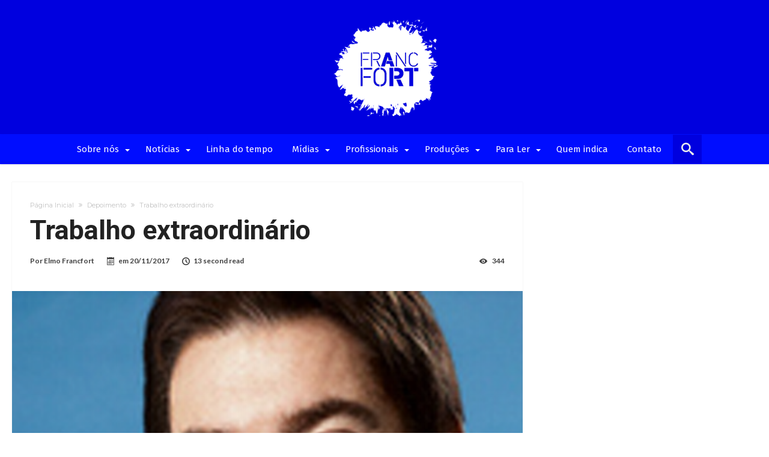

--- FILE ---
content_type: text/html; charset=UTF-8
request_url: https://www.francfort.com.br/depoimento/trabalho-extraordinario/
body_size: 16627
content:
<!DOCTYPE html>
<html lang="pt-BR" prefix="og: http://ogp.me/ns#">
<head>
    <meta http-equiv="X-UA-Compatible" content="IE=edge" />
    <meta http-equiv="Content-Type" content="text/html; charset=utf-8"/>
    <meta name="viewport" content="width=device-width, initial-scale=1, maximum-scale=1, user-scalable=0" />

    <title>Trabalho extraordinário &#8211; Francfort</title>
<meta name='robots' content='max-image-preview:large' />
<link rel='dns-prefetch' href='//fonts.googleapis.com' />
<link rel='dns-prefetch' href='//s.w.org' />
<link rel="alternate" type="application/rss+xml" title="Feed para Francfort &raquo;" href="https://www.francfort.com.br/feed/" />
<link rel="alternate" type="application/rss+xml" title="Feed de comentários para Francfort &raquo;" href="https://www.francfort.com.br/comments/feed/" />
<!-- This site uses the Google Analytics by MonsterInsights plugin v7.0.4 - Using Analytics tracking - https://www.monsterinsights.com/ -->
<script type="text/javascript" data-cfasync="false">
	var mi_track_user = true;
	var disableStr = 'ga-disable-UA-117112783-1';

	/* Function to detect opted out users */
	function __gaTrackerIsOptedOut() {
		return document.cookie.indexOf(disableStr + '=true') > -1;
	}

	/* Disable tracking if the opt-out cookie exists. */
	if ( __gaTrackerIsOptedOut() ) {
		window[disableStr] = true;
	}

	/* Opt-out function */
	function __gaTrackerOptout() {
	  document.cookie = disableStr + '=true; expires=Thu, 31 Dec 2099 23:59:59 UTC; path=/';
	  window[disableStr] = true;
	}
	
	if ( mi_track_user ) {
		(function(i,s,o,g,r,a,m){i['GoogleAnalyticsObject']=r;i[r]=i[r]||function(){
			(i[r].q=i[r].q||[]).push(arguments)},i[r].l=1*new Date();a=s.createElement(o),
			m=s.getElementsByTagName(o)[0];a.async=1;a.src=g;m.parentNode.insertBefore(a,m)
		})(window,document,'script','//www.google-analytics.com/analytics.js','__gaTracker');

		__gaTracker('create', 'UA-117112783-1', 'auto');
		__gaTracker('set', 'forceSSL', true);
		__gaTracker('require', 'displayfeatures');
		__gaTracker('require', 'linkid', 'linkid.js');
		__gaTracker('send','pageview');
	} else {
		console.log( "" );
		(function() {
			/* https://developers.google.com/analytics/devguides/collection/analyticsjs/ */
			var noopfn = function() {
				return null;
			};
			var noopnullfn = function() {
				return null;
			};
			var Tracker = function() {
				return null;
			};
			var p = Tracker.prototype;
			p.get = noopfn;
			p.set = noopfn;
			p.send = noopfn;
			var __gaTracker = function() {
				var len = arguments.length;
				if ( len === 0 ) {
					return;
				}
				var f = arguments[len-1];
				if ( typeof f !== 'object' || f === null || typeof f.hitCallback !== 'function' ) {
					console.log( 'Not running function __gaTracker(' + arguments[0] + " ....) because you\'re not being tracked. ");
					return;
				}
				try {
					f.hitCallback();
				} catch (ex) {

				}
			};
			__gaTracker.create = function() {
				return new Tracker();
			};
			__gaTracker.getByName = noopnullfn;
			__gaTracker.getAll = function() {
				return [];
			};
			__gaTracker.remove = noopfn;
			window['__gaTracker'] = __gaTracker;
		})();
		}
</script>
<!-- / Google Analytics by MonsterInsights -->
		<script type="text/javascript">
			window._wpemojiSettings = {"baseUrl":"https:\/\/s.w.org\/images\/core\/emoji\/13.0.1\/72x72\/","ext":".png","svgUrl":"https:\/\/s.w.org\/images\/core\/emoji\/13.0.1\/svg\/","svgExt":".svg","source":{"concatemoji":"https:\/\/www.francfort.com.br\/wp-includes\/js\/wp-emoji-release.min.js"}};
			!function(e,a,t){var n,r,o,i=a.createElement("canvas"),p=i.getContext&&i.getContext("2d");function s(e,t){var a=String.fromCharCode;p.clearRect(0,0,i.width,i.height),p.fillText(a.apply(this,e),0,0);e=i.toDataURL();return p.clearRect(0,0,i.width,i.height),p.fillText(a.apply(this,t),0,0),e===i.toDataURL()}function c(e){var t=a.createElement("script");t.src=e,t.defer=t.type="text/javascript",a.getElementsByTagName("head")[0].appendChild(t)}for(o=Array("flag","emoji"),t.supports={everything:!0,everythingExceptFlag:!0},r=0;r<o.length;r++)t.supports[o[r]]=function(e){if(!p||!p.fillText)return!1;switch(p.textBaseline="top",p.font="600 32px Arial",e){case"flag":return s([127987,65039,8205,9895,65039],[127987,65039,8203,9895,65039])?!1:!s([55356,56826,55356,56819],[55356,56826,8203,55356,56819])&&!s([55356,57332,56128,56423,56128,56418,56128,56421,56128,56430,56128,56423,56128,56447],[55356,57332,8203,56128,56423,8203,56128,56418,8203,56128,56421,8203,56128,56430,8203,56128,56423,8203,56128,56447]);case"emoji":return!s([55357,56424,8205,55356,57212],[55357,56424,8203,55356,57212])}return!1}(o[r]),t.supports.everything=t.supports.everything&&t.supports[o[r]],"flag"!==o[r]&&(t.supports.everythingExceptFlag=t.supports.everythingExceptFlag&&t.supports[o[r]]);t.supports.everythingExceptFlag=t.supports.everythingExceptFlag&&!t.supports.flag,t.DOMReady=!1,t.readyCallback=function(){t.DOMReady=!0},t.supports.everything||(n=function(){t.readyCallback()},a.addEventListener?(a.addEventListener("DOMContentLoaded",n,!1),e.addEventListener("load",n,!1)):(e.attachEvent("onload",n),a.attachEvent("onreadystatechange",function(){"complete"===a.readyState&&t.readyCallback()})),(n=t.source||{}).concatemoji?c(n.concatemoji):n.wpemoji&&n.twemoji&&(c(n.twemoji),c(n.wpemoji)))}(window,document,window._wpemojiSettings);
		</script>
		<style type="text/css">
img.wp-smiley,
img.emoji {
	display: inline !important;
	border: none !important;
	box-shadow: none !important;
	height: 1em !important;
	width: 1em !important;
	margin: 0 .07em !important;
	vertical-align: -0.1em !important;
	background: none !important;
	padding: 0 !important;
}
</style>
	<link rel='stylesheet' id='bdaia_shorty-style-css'  href='https://www.francfort.com.br/wp-content/plugins/bdaia-shortcodes/assets/style.css' type='text/css' media='all' />
<link rel='stylesheet' id='sbi_styles-css'  href='https://www.francfort.com.br/wp-content/plugins/instagram-feed/css/sbi-styles.min.css' type='text/css' media='all' />
<link rel='stylesheet' id='layerslider-css'  href='https://www.francfort.com.br/wp-content/plugins/LayerSlider/static/layerslider/css/layerslider.css' type='text/css' media='all' />
<link rel='stylesheet' id='wp-block-library-css'  href='https://www.francfort.com.br/wp-includes/css/dist/block-library/style.min.css' type='text/css' media='all' />
<link rel='stylesheet' id='cp_timeline-cgb-style-css-css'  href='https://www.francfort.com.br/wp-content/plugins/cool-timeline/includes/cool-timeline-block/dist/blocks.style.build.css' type='text/css' media='all' />
<link rel='stylesheet' id='bdaia_shorty_stylesheet-css'  href='https://www.francfort.com.br/wp-content/plugins/bdaia-shortcodes/assets/shortcodes.css' type='text/css' media='all' />
<link rel='stylesheet' id='contact-form-7-css'  href='https://www.francfort.com.br/wp-content/plugins/contact-form-7/includes/css/styles.css' type='text/css' media='all' />
<link rel='stylesheet' id='templately-editor-css'  href='https://www.francfort.com.br/wp-content/plugins/templately/assets/css/editor.css' type='text/css' media='all' />
<link rel='stylesheet' id='wpostahs_slick_style-css'  href='https://www.francfort.com.br/wp-content/plugins/timeline-and-history-slider/assets/css/slick.css' type='text/css' media='all' />
<link rel='stylesheet' id='wpostahs_style-css'  href='https://www.francfort.com.br/wp-content/plugins/timeline-and-history-slider/assets/css/slick-slider-style.css' type='text/css' media='all' />
<link rel='stylesheet' id='Fira+Sans-css'  href='https://fonts.googleapis.com/css?family=Fira+Sans%3A300%2C300italic%2Cregular%2Citalic%2C500%2C500italic%2C700%2C700italic' type='text/css' media='all' />
<link rel='stylesheet' id='woohoo-google-fonts-css'  href='https://fonts.googleapis.com/css?family=Oswald%3A400%2C300%2C700%7CLato%3A400%2C300%2C700%2C900%7CWork+Sans%3A400%2C300%2C500%2C600%2C700%2C800%2C900%7COpen+Sans%3A400%2C600%2C700%2C800%7CPlayfair+Display%3A400%2C700%2C900%2C400italic%7CRaleway%3A400%2C300%2C500%2C600%2C700%2C800%2C900%7CRoboto%3A400%2C300%2C100%2C700%7CMontserrat%3A400%2C700&#038;subset=latin%2Cgreek%2Cgreek-ext%2Cvietnamese%2Ccyrillic-ext%2Clatin-ext%2Ccyrillic' type='text/css' media='all' />
<link rel='stylesheet' id='dflip-icons-style-css'  href='https://www.francfort.com.br/wp-content/plugins/3d-flipbook-dflip-lite/assets/css/themify-icons.min.css' type='text/css' media='all' />
<link rel='stylesheet' id='dflip-style-css'  href='https://www.francfort.com.br/wp-content/plugins/3d-flipbook-dflip-lite/assets/css/dflip.min.css' type='text/css' media='all' />
<link rel='stylesheet' id='wpmtst-custom-style-css'  href='https://www.francfort.com.br/wp-content/plugins/strong-testimonials/public/css/custom.css' type='text/css' media='all' />
<link rel='stylesheet' id='bsf-Defaults-css'  href='https://www.francfort.com.br/wp-content/uploads/smile_fonts/Defaults/Defaults.css' type='text/css' media='all' />
<link rel='stylesheet' id='elementor-frontend-css'  href='https://www.francfort.com.br/wp-content/plugins/elementor/assets/css/frontend-lite.min.css' type='text/css' media='all' />
<link rel='stylesheet' id='eael-general-css'  href='https://www.francfort.com.br/wp-content/plugins/essential-addons-for-elementor-lite/assets/front-end/css/view/general.min.css' type='text/css' media='all' />
<link rel='stylesheet' id='woohoo-default-css'  href='https://www.francfort.com.br/wp-content/themes/francfort/css/style.css' type='text/css' media='all' />
<style id='woohoo-default-inline-css' type='text/css'>
body.category-131 div.bdaia-blocks div.bdaia-post-rating{display: none !important;}body.category-131 div.bdaia-blocks div.bdaia-post-date, body.category-131 div.bdaia-blocks.bdaia-block22 div.block-article .bdaia-post-date{display: none !important;}body.category-131 div.bdaia-blocks div.bdaia-post-cat-list, div.bdaia-blocks .block-info-cat, body.category-131 div.bdaia-blocks.bdaia-block22 div.block-article .bdaia-post-cat-list{display: none !important;}body.category-131 div.bdaia-blocks div.bdaia-post-comment{display: none !important;}body.category-131 div.bdaia-blocks div.bdaia-post-view{display: none !important;}body.category-136 div.bdaia-blocks div.bdaia-post-rating{display: none !important;}body.category-136 div.bdaia-blocks div.bdaia-post-author-name{display: none !important;}body.category-136 div.bdaia-blocks div.bdaia-post-cat-list, div.bdaia-blocks .block-info-cat, body.category-136 div.bdaia-blocks.bdaia-block22 div.block-article .bdaia-post-cat-list{display: none !important;}body.category-136 div.bdaia-blocks div.bdaia-post-comment{display: none !important;}body.category-136 div.bdaia-blocks div.bdaia-post-view{display: none !important;}body.category-134 div.bdaia-blocks div.bdaia-post-rating{display: none !important;}body.category-134 div.bdaia-blocks div.bdaia-post-author-name{display: none !important;}body.category-134 div.bdaia-blocks div.bdaia-post-date, body.category-134 div.bdaia-blocks.bdaia-block22 div.block-article .bdaia-post-date{display: none !important;}body.category-134 div.bdaia-blocks div.bdaia-post-cat-list, div.bdaia-blocks .block-info-cat, body.category-134 div.bdaia-blocks.bdaia-block22 div.block-article .bdaia-post-cat-list{display: none !important;}body.category-134 div.bdaia-blocks div.bdaia-post-comment{display: none !important;}body.category-134 div.bdaia-blocks div.bdaia-post-view{display: none !important;}body.category-135 div.bdaia-blocks div.bdaia-post-rating{display: none !important;}body.category-135 div.bdaia-blocks div.bdaia-post-author-name{display: none !important;}body.category-135 div.bdaia-blocks div.bdaia-post-date, body.category-135 div.bdaia-blocks.bdaia-block22 div.block-article .bdaia-post-date{display: none !important;}body.category-135 div.bdaia-blocks div.bdaia-post-cat-list, div.bdaia-blocks .block-info-cat, body.category-135 div.bdaia-blocks.bdaia-block22 div.block-article .bdaia-post-cat-list{display: none !important;}body.category-135 div.bdaia-blocks div.bdaia-post-comment{display: none !important;}body.category-135 div.bdaia-blocks div.bdaia-post-view{display: none !important;}body.category-133 div.bdaia-blocks div.bdaia-post-rating{display: none !important;}body.category-133 div.bdaia-blocks div.bdaia-post-author-name{display: none !important;}body.category-133 div.bdaia-blocks div.bdaia-post-date, body.category-133 div.bdaia-blocks.bdaia-block22 div.block-article .bdaia-post-date{display: none !important;}body.category-133 div.bdaia-blocks div.bdaia-post-cat-list, div.bdaia-blocks .block-info-cat, body.category-133 div.bdaia-blocks.bdaia-block22 div.block-article .bdaia-post-cat-list{display: none !important;}body.category-133 div.bdaia-blocks div.bdaia-post-comment{display: none !important;}body.category-133 div.bdaia-blocks div.bdaia-post-view{display: none !important;}body.category-141 div.bdaia-blocks div.bdaia-post-rating{display: none !important;}body.category-141 div.bdaia-blocks div.bdaia-post-author-name{display: none !important;}body.category-141 div.bdaia-blocks div.bdaia-post-date, body.category-141 div.bdaia-blocks.bdaia-block22 div.block-article .bdaia-post-date{display: none !important;}body.category-141 div.bdaia-blocks div.bdaia-post-cat-list, div.bdaia-blocks .block-info-cat, body.category-141 div.bdaia-blocks.bdaia-block22 div.block-article .bdaia-post-cat-list{display: none !important;}body.category-141 div.bdaia-blocks div.bdaia-post-comment{display: none !important;}body.category-141 div.bdaia-blocks div.bdaia-post-view{display: none !important;}
</style>
<link rel='stylesheet' id='wooohoo-ilightbox-skin-css'  href='https://www.francfort.com.br/wp-content/themes/francfort/css/ilightbox/dark-skin/skin.css' type='text/css' media='all' />
<link rel='stylesheet' id='wooohoo-ilightbox-skin-black-css'  href='https://www.francfort.com.br/wp-content/themes/francfort/css/ilightbox/metro-black-skin/skin.css' type='text/css' media='all' />
<script type='text/javascript' id='layerslider-greensock-js-extra'>
/* <![CDATA[ */
var LS_Meta = {"v":"6.2.2"};
/* ]]> */
</script>
<script type='text/javascript' src='https://www.francfort.com.br/wp-content/plugins/LayerSlider/static/layerslider/js/greensock.js' id='layerslider-greensock-js'></script>
<script type='text/javascript' id='jquery-core-js-extra'>
/* <![CDATA[ */
var bd_w_blocks = {"bdaia_w_ajax_url":"https:\/\/www.francfort.com.br\/wp-admin\/admin-ajax.php","bdaia_w_ajax_nonce":"cf8ee9437a"};
var bd_blocks = {"bdaia_ajax_url":"https:\/\/www.francfort.com.br\/wp-admin\/admin-ajax.php","bdaia_ajaxnonce":"cf8ee9437a"};
var bd_script = {"post_id":"1636","ajaxurl":"https:\/\/www.francfort.com.br\/wp-admin\/admin-ajax.php"};
/* ]]> */
</script>
<script type='text/javascript' src='https://www.francfort.com.br/wp-includes/js/jquery/jquery.min.js' id='jquery-core-js'></script>
<script type='text/javascript' src='https://www.francfort.com.br/wp-includes/js/jquery/jquery-migrate.min.js' id='jquery-migrate-js'></script>
<script type='text/javascript' src='https://www.francfort.com.br/wp-content/plugins/LayerSlider/static/layerslider/js/layerslider.kreaturamedia.jquery.js' id='layerslider-js'></script>
<script type='text/javascript' src='https://www.francfort.com.br/wp-content/plugins/LayerSlider/static/layerslider/js/layerslider.transitions.js' id='layerslider-transitions-js'></script>
<script type='text/javascript' id='monsterinsights-frontend-script-js-extra'>
/* <![CDATA[ */
var monsterinsights_frontend = {"js_events_tracking":"true","is_debug_mode":"false","download_extensions":"doc,exe,js,pdf,ppt,tgz,zip,xls","inbound_paths":"","home_url":"https:\/\/www.francfort.com.br","track_download_as":"event","internal_label":"int","hash_tracking":"false"};
/* ]]> */
</script>
<script type='text/javascript' src='https://www.francfort.com.br/wp-content/plugins/google-analytics-for-wordpress/assets/js/frontend.min.js' id='monsterinsights-frontend-script-js'></script>
<script type='text/javascript' src='https://www.francfort.com.br/wp-content/plugins/bdaia-shortcodes/assets/js/scripts.js' id='bdaia_shorty_scripts-js'></script>
<script type='text/javascript' src='https://www.francfort.com.br/wp-content/plugins/bdaia-shortcodes/assets/js/shorty-min.js' id='bdaia_shorty_min-js'></script>
<meta name="generator" content="Powered by LayerSlider 6.2.2 - Multi-Purpose, Responsive, Parallax, Mobile-Friendly Slider Plugin for WordPress." />
<!-- LayerSlider updates and docs at: https://layerslider.kreaturamedia.com -->
<link rel="https://api.w.org/" href="https://www.francfort.com.br/wp-json/" /><link rel="EditURI" type="application/rsd+xml" title="RSD" href="https://www.francfort.com.br/xmlrpc.php?rsd" />
<link rel="wlwmanifest" type="application/wlwmanifest+xml" href="https://www.francfort.com.br/wp-includes/wlwmanifest.xml" /> 
<meta name="generator" content="WordPress 5.7.1" />
<link rel="canonical" href="https://www.francfort.com.br/depoimento/trabalho-extraordinario/" />
<link rel='shortlink' href='https://www.francfort.com.br/?p=1636' />
<link rel="alternate" type="application/json+oembed" href="https://www.francfort.com.br/wp-json/oembed/1.0/embed?url=https%3A%2F%2Fwww.francfort.com.br%2Fdepoimento%2Ftrabalho-extraordinario%2F" />
<link rel="alternate" type="text/xml+oembed" href="https://www.francfort.com.br/wp-json/oembed/1.0/embed?url=https%3A%2F%2Fwww.francfort.com.br%2Fdepoimento%2Ftrabalho-extraordinario%2F&#038;format=xml" />
        <script type="text/javascript">
            /* <![CDATA[ */
            var sf_position = '0';
            var sf_templates = "<a href=\"{search_url_escaped}\"><span class=\"sf_text\">Ver todos os resultados<\/span><\/a>";
            var sf_input = '.search-live';
            jQuery(document).ready(function(){
                jQuery(sf_input).ajaxyLiveSearch({"expand":false,"searchUrl":"https:\/\/www.francfort.com.br\/?s=%s","text":"Search","delay":500,"iwidth":180,"width":315,"ajaxUrl":"https:\/\/www.francfort.com.br\/wp-admin\/admin-ajax.php","rtl":0});
                jQuery(".live-search_ajaxy-selective-input").keyup(function() {
                    var width = jQuery(this).val().length * 8;
                    if(width < 50) {
                        width = 50;
                    }
                    jQuery(this).width(width);
                });
                jQuery(".live-search_ajaxy-selective-search").click(function() {
                    jQuery(this).find(".live-search_ajaxy-selective-input").focus();
                });
                jQuery(".live-search_ajaxy-selective-close").click(function() {
                    jQuery(this).parent().remove();
                });
            });
            /* ]]> */
        </script>
    <link rel="shortcut icon" href="https://www.francfort.com.br/wp-content/uploads/2022/05/francfort22_logo_top.png" type="image/x-icon" /><link rel="apple-touch-icon-precomposed" href="https://www.francfort.com.br/wp-content/uploads/2022/05/francfort22_logo_top.png" /><link rel="apple-touch-icon-precomposed" sizes="114x114" href="https://www.francfort.com.br/wp-content/uploads/2022/05/francfort22_logo_top.png" /><link rel="apple-touch-icon-precomposed" sizes="72x72" href="https://www.francfort.com.br/wp-content/uploads/2022/05/francfort22_logo_top.png" /><link rel="apple-touch-icon-precomposed" sizes="144x144" href="https://www.francfort.com.br/wp-content/uploads/2022/05/francfort22_logo_top.png" /><!-- Global site tag (gtag.js) - Google Analytics -->
<script async src="https://www.googletagmanager.com/gtag/js?id=UA-109692246-1"></script>
<script>
  window.dataLayer = window.dataLayer || [];
  function gtag(){dataLayer.push(arguments);}
  gtag('js', new Date());

  gtag('config', 'UA-109692246-1');
</script>
<script type="text/javascript">
/* <![CDATA[ */
var userRating = {"ajaxurl":"https://www.francfort.com.br/wp-admin/admin-ajax.php" , "your_rating":"" , "nonce":"cf8ee9437a"};
var userLike = {"ajaxurl":"https://www.francfort.com.br/wp-admin/admin-ajax.php" , "nonce":"cf8ee9437a"};
/* ]]> */
var bdaia_theme_uri = 'https://www.francfort.com.br/wp-content/themes/francfort';
</script>
<style type="text/css">
body {background-color:#ffffff;background-size: cover; -o-background-size: cover; -moz-background-size: cover; -webkit-background-size: cover;}
a:hover{color:#0000df}
::selection{background:#0000df}
a.more-link, button, .btn-link, input[type="button"], input[type="reset"], input[type="submit"] { background-color:#0000df}
button:active, .btn-link:active, input[type="button"]:active, input[type="reset"]:active, input[type="submit"]:active { background-color:#0000df}
.gotop:hover { background-color:#0000df}
.top-search { background-color:#0000df}
.primary-menu ul#menu-primary > li.current-menu-parent, .primary-menu ul#menu-primary > li.current-menu-ancestor, .primary-menu ul#menu-primary > li.current-menu-item, .primary-menu ul#menu-primary > li.current_page_item { color: #0000df; }
.primary-menu ul#menu-primary > li.current-menu-parent > a, .primary-menu ul#menu-primary > li.current-menu-ancestor > a, .primary-menu ul#menu-primary > li.current-menu-item > a, .primary-menu ul#menu-primary > li.current_page_item > a { color: #0000df; }
.primary-menu ul#menu-primary > li:hover > a { color: #0000df; }
.primary-menu ul#menu-primary li.bd_menu_item ul.sub-menu li:hover > ul.sub-menu, .primary-menu ul#menu-primary li.bd_mega_menu:hover > ul.bd_mega.sub-menu, .primary-menu ul#menu-primary li.bd_menu_item:hover > ul.sub-menu, .primary-menu ul#menu-primary .sub_cats_posts { border-top-color: #0000df; }
div.nav-menu.primary-menu-dark a.menu-trigger:hover i, div.nav-menu.primary-menu-light a.menu-trigger:hover i, div.nav-menu.primary-menu-light a.menu-trigger.active i, div.nav-menu.primary-menu-dark a.menu-trigger.active i { background: #0000df; }
span.bd-criteria-percentage { background: #0000df; color: #0000df; }
.divider-colors { background: #0000df; }
.blog-v1 article .entry-meta a { color: #0000df; }
.blog-v1 article .article-formats { background-color: #0000df; }
.cat-links { background-color: #0000df; }
.new-box { border-top-color: #0000df; }
.widget a:hover { color: #0000df; }
.timeline-article a:hover i {
    color: #0000df;
}
h4.block-title:before {background: #0000df;}
#header.bdayh-header.a {background: #0000df;}
.bdaia-load-comments-btn a:hover,
.bd-more-btn:hover{
    border-color: #0000df ;
    background-color: #0000df ;
}
#bdaia-cats-builder ul.slick-dots li.slick-active button{
	background: #0000df;
}
.bdaia-cats-more-btn,
.bbd-post-cat-content, .bbd-post-cat-content a,
.blog-v1 article a.more-link { color: #0000df; }
#big-grids .flex-next:hover,
#big-grids .flex-prev:hover,
.featured-title:hover .featured-cat a,
.featured-title .featured-comment a,
.big-grids-container .flex-control-paging li a.flex-active,
.tagcloud a:hover { background: #0000df; }
.featured-title:hover .bd-cat-link:before {border-top-color: #0000df;}
.featured-title .featured-comment a:after {
    border-color: #0000df rgba(0, 0, 0, 0) rgba(0, 0, 0, 0) rgba(0, 0, 0, 0);
}
ul.tabs_nav li.active a { background: #0000df; }
.bd-tweets ul.tweet_list li.twitter-item a { color: #0000df; }
.widget.bd-login .login_user .bio-author-desc a { color: #0000df; }
.comment-reply-link, .comment-reply-link:link, .comment-reply-link:active { color: #0000df; }
.gallery-caption { background-color: #0000df; }
.slider-flex ol.flex-control-paging li a.flex-active { background: #0000df; }
#folio-main ul#filters li a.selected { background: #0000df; }
.search-mobile button.search-button { background: #0000df; }
.bdaia-pagination .current {
background-color: #0000df;
border-color: #0000df;
}
.gotop{background: #0000df;}
.ei-slider-thumbs li.ei-slider-element {background: #0000df;}
.ei-title h2,
.ei-title h3 {border-right-color: #0000df;}
.sk-circle .sk-child:before,
#reading-position-indicator{background: #0000df;}
#bdCheckAlso{border-top-color: #0000df;}
.woocommerce .product .onsale, .woocommerce .product a.button:hover, .woocommerce .product #respond input#submit:hover, .woocommerce .checkout input#place_order:hover, .woocommerce .woocommerce.widget .button:hover, .single-product .product .summary .cart .button:hover, .woocommerce-cart .woocommerce table.cart .button:hover, .woocommerce-cart .woocommerce .shipping-calculator-form .button:hover, .woocommerce .woocommerce-message .button:hover, .woocommerce .woocommerce-error .button:hover, .woocommerce .woocommerce-info .button:hover, .woocommerce-checkout .woocommerce input.button:hover, .woocommerce-page .woocommerce a.button:hover, .woocommerce-account div.woocommerce .button:hover, .woocommerce.widget .ui-slider .ui-slider-handle, .woocommerce.widget.widget_layered_nav_filters ul li a {background: none repeat scroll 0 0 #0000df !important}
.bdaia-post-content blockquote p,
blockquote p{
color: #0000df;
}
.bdaia-ns-wrap:after {background:#0000df}
.bdaia-header-default #navigation .primary-menu ul#menu-primary > li >.bd_mega.sub-menu,
.bdaia-header-default #navigation .primary-menu ul#menu-primary > li > .sub-menu,
.bdaia-header-default #navigation .primary-menu ul#menu-primary .sub_cats_posts {border-top-color: #0000df}
.bdaia-header-default #navigation .primary-menu ul#menu-primary > li:hover > a:after,
.bdaia-header-default #navigation .primary-menu ul#menu-primary > li.current-menu-item > a:after,
.bdaia-header-default #navigation .primary-menu ul#menu-primary > li.current-menu-ancestor > a:after,
.bdaia-header-default #navigation .primary-menu ul#menu-primary > li.current-menu-parent > a:after {background:#0000df}
.bdaia-header-default #navigation .primary-menu #menu-primary > li:hover > a{color: #0000df}
.bdayh-click-open{background:#0000df}
div.bdaia-alert-new-posts-inner,
.bdaia-header-default .header-wrapper{border-top-color: #0000df}
.bdaia-post-content blockquote p,
blockquote p{color: #0000df}
.bdaia-post-content a {color: #0000df}
div.widget.bdaia-widget.bdaia-widget-timeline .widget-inner a:hover,
div.widget.bdaia-widget.bdaia-widget-timeline .widget-inner a:hover span.bdayh-date {
    color: #0000df;
}
div.widget.bdaia-widget.bdaia-widget-timeline .widget-inner a:hover span.bdayh-date:before {
    background: #0000df;
    border-color: #0000df;
}
#navigation .bdaia-alert-new-posts,
div.bdaia-tabs.horizontal-tabs ul.nav-tabs li.current:before,
div.bdaia-toggle h4.bdaia-toggle-head.toggle-head-open span.bdaia-sio {
    background: #0000df;
}
.woocommerce .product .onsale, .woocommerce .product a.button:hover, .woocommerce .product #respond input#submit:hover, .woocommerce .checkout input#place_order:hover, .woocommerce .woocommerce.widget .button:hover, .single-product .product .summary .cart .button:hover, .woocommerce-cart .woocommerce table.cart .button:hover, .woocommerce-cart .woocommerce .shipping-calculator-form .button:hover, .woocommerce .woocommerce-message .button:hover, .woocommerce .woocommerce-error .button:hover, .woocommerce .woocommerce-info .button:hover, .woocommerce-checkout .woocommerce input.button:hover, .woocommerce-page .woocommerce a.button:hover, .woocommerce-account div.woocommerce .button:hover, .woocommerce.widget .ui-slider .ui-slider-handle, .woocommerce.widget.widget_layered_nav_filters ul li a {
    background: none repeat scroll 0 0 #0000df !important
}
div.bdaia-post-count {border-left-color :#0000df}

aside#bd-MobileSiderbar svg,
#bdaia-selector #bdaia-selector-toggle {background:#0000df}

div.bdaia-blocks.bdaia-block22 div.block-article hr{background:#0000df}
div.bdaia-blocks.bdaia-block22 div.block-article .post-more-btn a,
div.bdaia-blocks.bdaia-block22 div.block-article .post-more-btn a:hover,
div.bdaia-blocks.bdaia-block22 div.block-article .bdaia-post-cat-list a,
div.bdaia-blocks.bdaia-block22 div.block-article .bdaia-post-cat-list a:hover{color:#0000df}
div.woohoo-footer-top-area .tagcloud span,
div.woohoo-footer-top-area .tagcloud a:hover {background: #0000df;}
.bdaia-header-default #navigation.mainnav-dark .primary-menu ul#menu-primary > li:hover > a,
.bdaia-header-default #navigation.mainnav-dark .primary-menu ul#menu-primary > li.current-menu-item > a,
.bdaia-header-default #navigation.mainnav-dark .primary-menu ul#menu-primary > li.current-menu-ancestor > a,
.bdaia-header-default #navigation.mainnav-dark .primary-menu ul#menu-primary > li.current-menu-parent > a,
.bdaia-header-default #navigation.mainnav-dark {background: #0000df;}
.bdaia-header-default #navigation.dropdown-light .primary-menu ul#menu-primary li.bd_mega_menu div.bd_mega ul.bd_mega.sub-menu li a:hover,
.bdaia-header-default #navigation.dropdown-light .primary-menu ul#menu-primary li.bd_menu_item ul.sub-menu li a:hover,
.bdaia-header-default #navigation.dropdown-light .primary-menu ul#menu-primary .sub_cats_posts a:hover {color: #0000df;}
#reading-position-indicator {box-shadow: 0 0 10px #0000df;}
.bd-cat-130{ background : #757575 !important }.bd-cat-130:before{ border-top-color : #757575 !important }.bd-cat-131{ background : #9e9e9e !important }.bd-cat-131:before{ border-top-color : #9e9e9e !important }.bd-cat-132{ background : #C62828 !important }.bd-cat-132:before{ border-top-color : #C62828 !important }.bd-cat-136{ background : #5E35B1 !important }.bd-cat-136:before{ border-top-color : #5E35B1 !important }.bd-cat-134{ background : #388E3C !important }.bd-cat-134:before{ border-top-color : #388E3C !important }.bd-cat-127{ background : #010309 !important }.bd-cat-127:before{ border-top-color : #010309 !important }.bd-cat-135{ background : #5E35B1 !important }.bd-cat-135:before{ border-top-color : #5E35B1 !important }.bd-cat-133{ background : #00ACC1 !important }.bd-cat-133:before{ border-top-color : #00ACC1 !important }.bd-cat-129{ background : #010309 !important }.bd-cat-129:before{ border-top-color : #010309 !important }body{font-size : 17px; }
.bdaia-header-default .header-container .logo .site-name{font-family: 'Fira Sans'; }
.bdaia-header-default #navigation .primary-menu #menu-primary > li > a{font-family: 'Fira Sans'; }
.bdaia-header-default #navigation .primary-menu ul ul li{font-family: 'Fira Sans'; }
.bdaia-header-default #navigation .primary-menu ul#menu-primary div.bd_mega ul.bd_mega.sub-menu > li, div.bdaia-anp-inner li a{font-family: 'Fira Sans'; }
.bdaia-header-default #navigation .bd-block-mega-menu-post h4, div.bdaia-anp-inner li a{font-family: 'Fira Sans'; }
.bdaia-ns-inner #sf_sb .entry-title{font-family: 'Fira Sans'; }
#bd-MobileSiderbar #mobile-menu a{font-family: 'Fira Sans'; }
div#bdaia-breaking-news.breaking-news-items span.breaking-title span.txt, span.breaking-title{font-weight: 500; }
.bdaia-feature-posts.bdaia-fp-s2 .big-grids .featured-title h2{font-family: 'Fira Sans'; }
.bdaia-feature-posts.bdaia-fp-s2 .big-grids.big-grid1 .big-grid-1 .featured-title h2{font-size : 40px; font-weight: bold; }
.bdaia-feature-posts.bdaia-fp-s3 .big-grids .featured-title h2, div.bdaia-feature-posts.bdaia-fp-grid3 div.featured-title h2.post-title{font-family: 'Fira Sans'; }
div.bdaia-feature-posts.bdaia-fp-grid3 div.big-grid-1 div.featured-title h2.post-title, .bdaia-feature-posts.bdaia-fp-s3 .big-grids.big-grid2 .big-grid-1 .featured-title h2, .bdaia-feature-posts.bdaia-fp-s3 .big-grids.big-grid2 .big-grid-2 .featured-title h2{font-family: 'Fira Sans'; }
.bd-post-carousel-item article .bd-meta-info-align h3{font-family: 'Fira Sans'; }
.big-grids .featured-title .bdayh-date, .bd-post-carousel-item article .bd-meta-info, .bdaia-feature-posts .bdaia-meta-info{font-family: 'Fira Sans'; }
.bdaia-block-wrap h4.block-title, .bdaia-template-head h4.block-title{font-family: 'Fira Sans'; }
.bdaia-block-wrap .bdaia-blocks footer{font-family: 'Fira Sans'; }
.bdaia-block-wrap .bdaia-blocks p.block-exb, .bdaia-slider-block .ei-title h3{font-family: 'Fira Sans'; }
.bdaia-slider-block .ei-title h2{font-family: 'Fira Sans'; }
.bdaia-blocks.bdaia-block1 .entry-title{font-family: 'Fira Sans'; }
.bdaia-blocks.bdaia-block2 .entry-title{font-family: 'Fira Sans'; }
.bdaia-blocks.bdaia-block4 .entry-title{font-family: 'Fira Sans'; }
.bdaia-blocks.bdaia-block5 .entry-title{font-family: 'Fira Sans'; }
.bdaia-blocks.bdaia-block6 .entry-title{font-family: 'Fira Sans'; }
.bdaia-blocks.bdaia-block7 .entry-title{font-family: 'Fira Sans'; }
.bdaia-blocks.bdaia-block8 .block-article.block-first-article .entry-title{font-family: 'Fira Sans'; }
.bdaia-blocks.bdaia-block8 .block-article.block-other-article .entry-title{font-family: 'Fira Sans'; }
.bdaia-blocks.bdaia-block9 .block-article.block-first-article .entry-title{font-family: 'Fira Sans'; }
.bdaia-blocks.bdaia-block9 .block-article.block-other-article .entry-title{font-family: 'Fira Sans'; }
.bdaia-blocks.bdaia-block10 .block-article.block-first-article .entry-title{font-family: 'Fira Sans'; }
.bdaia-blocks.bdaia-block10 .block-article.block-other-article .entry-title{font-family: 'Fira Sans'; }
.bdaia-blocks.bdaia-block11 .block-article.block-first-article .entry-title{font-family: 'Fira Sans'; }
#bdCheckAlso h4.block-title, .bd-sidebar h4.block-title, div.bdaia-footer h4.block-title, #bdaia-ralated-posts .bdaia-ralated-posts-head li a, .bdaia-widget-tabs .bdaia-tabs-nav li a{font-family: 'Fira Sans'; }
.bdaia-wb-wrap .bwb-article-content-wrapper footer{font-family: 'Fira Sans'; }
.bdaia-wb-wrap .bdaia-wb-article p.block-exb, .check-also-post p{font-family: 'Fira Sans'; }
div.widget.bdaia-widget .widget-inner li, div.widget.bdaia-widget .widget-inner h3, div.widget.bdaia-widget .widget-inner h4, div.widget.bdaia-widget.bd-tweets .widget-inner p.twitter-text, .check-also-post .post-title, .bdaia-posts-grid-post.post .entry-title, .bdaia-posts-grid-post h3{font-family: 'Fira Sans'; }
.bdaia-wb-wrap .bdaia-wb-article.bdaia-wba-big .entry-title, .bdaia-wb-wrap .bdaia-wb-article.bdaia-wba-bigsh .entry-title{font-family: 'Fira Sans'; }
.single .bdaia-meta-info, .page .bdaia-meta-info{font-weight: 700; }
.bdaia-post-title .entry-title{font-size : 45px; font-weight: 700; }
.single .bdaia-site-content .bdaia-post-content, .single .bdaia-site-content .bdaia-post-content p, .page .bdaia-site-content .bdaia-post-content, .page .bdaia-site-content .bdaia-post-content p{font-size : 15px; line-height : 24px; }
.bdaia-site-content .bdaia-post-content h1{font-weight: 700; }
div.woohoo-footer-top-area .tagcloud a, div.woohoo-footer-top-area .tagcloud span{font-family: 'Fira Sans'; }
div.woohoo-footer-top-area .footer-about-us-inner{font-family: 'Fira Sans'; }
div.woohoo-footer-menu a, div.woohoo-footer-menu{font-family: 'Fira Sans'; }
div.bdaia-feature-posts.bdaia-fp-grid4 div.featured-title h2.post-title{font-family: 'Fira Sans'; }
div.bdaia-feature-posts.bdaia-fp-grid5 div.featured-title h2.post-title{font-family: 'Fira Sans'; }
div.bdaia-feature-posts.bdaia-feature-grid6 div.featured-title h2.post-title{font-family: 'Fira Sans'; }
div.big-grids.big-grid7 div.featured-title h2{font-family: 'Fira Sans'; }
body.tag.tag-world .bd-main .bdaia-block-wrap {padding-top: 0 !important;}

input.wpcf7-form-control.wpcf7-text {width: 100%; max-width: 100%;}

body.archive.category .bdaia-blocks.bdaia-block6 {margin-top: -30px; }

div.bdaia-footer input, div.bdaia-footer textarea, div.bdaia-footer select, div.bdaia-footer .widget.bd-login .login_form input {
    background: #FFF;
    border: 1px #505050 solid;
    color: #333;
    -webkit-box-shadow: none;
    -moz-box-shadow: none;
    box-shadow: none;
}


#contact{
    padding:10px 0 10px;
  }

  .contact-text{
    margin:45px auto;
  }

  .mail-message-area{
    width:100%;
    padding:0 15px;
  }

  .mail-message{
    width: 100%;
    background-color: #FFF !important;
    -webkit-transition: all 0.7s;
    -moz-transition: all 0.7s;
    transition: all 0.7s;
    margin:0 auto;
    border-radius: 0;
  }

  .not-visible-message{
    height:0px;
    opacity: 0;
  }

  .visible-message{
    height:auto;
    opacity: 1;
    margin:25px auto 0;
  }

/* Input Styles */

  .form{
    width: 100%;
    padding: 15px;
    background:#FFF;
    margin-bottom:25px;
    color:#727272 !important;
    font-size:13px;
    -webkit-transition: all 0.4s;
    -moz-transition: all 0.4s;
    transition: all 0.4s;
  }

  .form:hover{
    border:1px solid #8BC3A3;
  }

  .form:focus{
    color: white;
    outline: none;
    border:1px solid #8BC3A3;
  }

  .textarea{
    height: 200px;
    max-height: 200px;
    max-width: 100%;
  }
  
/* Generic Button Styles */

  .button{
    padding:8px 12px;
    background:#0A5175;
    display: block;
    width:120px;
    margin:10px 0 0px 0;
    border-radius:3px;
    -webkit-transition: all 0.3s;
    -moz-transition: all 0.3s;
    transition: all 0.3s;
    text-align:center;
    font-size:0.8em;
    box-shadow: 0px 1px 4px rgba(0,0,0, 0.10);
    -moz-box-shadow: 0px 1px 4px rgba(0,0,0, 0.10);
    -webkit-box-shadow: 0px 1px 4px rgba(0,0,0, 0.10);
  }

  .button:hover{
    background:#8BC3A3;
    color:white;
  }

/* Send Button Styles */

  .form-btn{
    width:180px;
    display: block;
    height: auto;
    padding:15px;
    color:#333;
    background:#FFF;
    border:none;
    border-radius:3px;
    outline: none;
    -webkit-transition: all 0.3s;
    -moz-transition: all 0.3s;
    transition: all 0.3s;
    margin:auto;
    box-shadow: 0px 1px 4px rgba(0,0,0, 0.10);
    -moz-box-shadow: 0px 1px 4px rgba(0,0,0, 0.10);
    -webkit-box-shadow: 0px 1px 4px rgba(0,0,0, 0.10);
  }

  .form-btn:hover{
    background:#111;
    color: #333;
    border:none;
  }

  .form-btn:active{
    opacity: 0.9;
  }

wpcf7-form-control wpcf7-submit {
background-color:#FFF;
margin-top: 15px;
}
input.wpcf7-form-control.wpcf7-submit, button, .bbd-search-btn {
    font-family: 'Montserrat', sans-serif;
    font-size: 13px;
    line-height: 18px;
    font-weight: 400;
    text-transform: none;
    text-rendering: auto;
background-color:#FFF;
    -webkit-font-smoothing: subpixel-antialiased;
}

.woohoo-footer-top-area {
background-color:#141d27!important;

}
.bdaia-footer-area {
background-color:#080b0e!important;
font-size: 14px!important;
}
.bdaia-post-header {
max-width:100%!important;}

.bdaia-post-content {
   font-family: 'Fira Sans'!important;
   font-size: 17px!important;
}

.article blockquote.bdaia-blockquotes, blockquote.bdaia-blockquotes {
    margin: 0 0 30px 0;
    padding: 17px 25px 19px;
    position: relative;
    display: block;
    font-family: Verdana,Geneva,sans-serif;
    font-size: 20px!important;
    line-height: 23px;
    font-style: italic;
    color: #000!important;
    top: 7px;
}

.footer-about-us-inner {
    font-family: 'Fira Sans';
    font-size: 14px!important;
}
@media (max-width: 760px) {
.bdaia-feature-posts.bdaia-fp-s2 .big-grids.big-grid1 .big-grid-1 .featured-title h2 {
    font-size: 25px!important;
    font-weight: bold;
}
.big-grids .featured-title a {
    color: #FFF;
   font-size: 29px!important;
}
.bdaia-header-default .header-container .logo img {
    max-height: 73px!important;
    width: auto;
}

.featured-cat { display:none!important;}

.bdaia-post-title .entry-title {
    font-size: 28px!important;
    font-weight: 700;
    line-height: 30px!important;
}
.menu-contato {
display:none!important;}}
</style><!--[if IE]>
<script type="text/javascript">jQuery(document).ready(function (){ jQuery(".menu-item").has("ul").children("a").attr("aria-haspopup", "true");});</script>
<![endif]-->
<!--[if lt IE 9]>
<script src="https://www.francfort.com.br/wp-content/themes/francfort/js/html5.js"></script>
<script src="https://www.francfort.com.br/wp-content/themes/francfort/js/selectivizr-min.js"></script>
<![endif]-->
<!--[if IE 9]>
<link rel="stylesheet" type="text/css" media="all" href="https://www.francfort.com.br/wp-content/themes/francfort/css/ie9.css" />
<![endif]-->
<!--[if IE 8]>
<link rel="stylesheet" type="text/css" media="all" href="https://www.francfort.com.br/wp-content/themes/francfort/css/ie8.css" />
<![endif]-->
<!--[if IE 7]>
<link rel="stylesheet" type="text/css" media="all" href="https://www.francfort.com.br/wp-content/themes/francfort/css/ie7.css" />
<![endif]-->
	<script data-cfasync="false"> var dFlipLocation = "https://www.francfort.com.br/wp-content/plugins/3d-flipbook-dflip-lite/assets/"; var dFlipWPGlobal = {"text":{"toggleSound":"Turn on\/off Sound","toggleThumbnails":"Toggle Thumbnails","toggleOutline":"Toggle Outline\/Bookmark","previousPage":"Previous Page","nextPage":"Next Page","toggleFullscreen":"Toggle Fullscreen","zoomIn":"Zoom In","zoomOut":"Zoom Out","toggleHelp":"Toggle Help","singlePageMode":"Single Page Mode","doublePageMode":"Double Page Mode","downloadPDFFile":"Download PDF File","gotoFirstPage":"Goto First Page","gotoLastPage":"Goto Last Page","share":"Share","mailSubject":"I wanted you to see this FlipBook","mailBody":"Check out this site {{url}}","loading":"DearFlip: Loading "},"moreControls":"download,pageMode,startPage,endPage,sound","hideControls":"","scrollWheel":"true","backgroundColor":"#777","backgroundImage":"","height":"auto","paddingLeft":"20","paddingRight":"20","controlsPosition":"bottom","duration":800,"soundEnable":"true","enableDownload":"true","enableAnnotation":"false","enableAnalytics":"false","webgl":"true","hard":"none","maxTextureSize":"1600","rangeChunkSize":"524288","zoomRatio":1.5,"stiffness":3,"pageMode":"0","singlePageMode":"0","pageSize":"0","autoPlay":"false","autoPlayDuration":5000,"autoPlayStart":"false","linkTarget":"2","sharePrefix":"dearflip-"};</script><meta name="generator" content="Powered by Visual Composer - drag and drop page builder for WordPress."/>
<!--[if lte IE 9]><link rel="stylesheet" type="text/css" href="https://www.francfort.com.br/wp-content/plugins/js_composer/assets/css/vc_lte_ie9.min.css" media="screen"><![endif]--><noscript><style type="text/css"> .wpb_animate_when_almost_visible { opacity: 1; }</style></noscript>    <script type="text/javascript">
        var doc = document.documentElement;
        doc.setAttribute('data-useragent', navigator.userAgent);
    </script>
</head>
<body class="wpm-testimonial-template-default single single-wpm-testimonial postid-1636  wpb-js-composer js-comp-ver-5.1.1 vc_responsive elementor-default elementor-kit-2069" itemscope=itemscope itemtype="https://schema.org/WebPage">

<div class="page-outer bdaia-header-default bdaia-lazyload  bdaia-logo-center  sticky-nav-on  bdaia-post-template-default  bdaia-sidebar-right ">
	<div class="bg-cover"></div>
			<aside id="bd-MobileSiderbar">

							<div class="search-mobile">
					<form role="search" method="get" class="search-form" action="https://www.francfort.com.br/">
				<label>
					<span class="screen-reader-text">Pesquisar por:</span>
					<input type="search" class="search-field" placeholder="Pesquisar &hellip;" value="" name="s" />
				</label>
				<input type="submit" class="search-submit" value="Pesquisar" />
			</form>				</div>
			
			<div id="mobile-menu"></div>

							<div class="widget-social-links bdaia-social-io-colored">
					<div class="sl-widget-inner">
						<div class="bdaia-social-io bdaia-social-io-size-35">
<a class=" bdaia-io-url-facebook" title="Facebook" href="https://www.facebook.com/memoriadamidia" target="_blank"><span class="bdaia-io bdaia-io-facebook"></span></a>
<a class=" bdaia-io-url-twitter" title="Twitter" href="https://twitter.com/memoriadamidia" target="_blank"><span class="bdaia-io bdaia-io-twitter"></span></a>
<a class=" bdaia-io-url-youtube" title="Youtube" href="https://www.youtube.com/channel/UCqWuZmpVUFMIccgu81AfU4A" target="_blank"><span class="bdaia-io bdaia-io-youtube"></span></a>
<a class=" bdaia-io-url-tumblr" title="Tumblr" href="https://memoriadamidia.tumblr.com/" target="_blank"><span class="bdaia-io bdaia-io-tumblr"></span></a>
<a class=" bdaia-io-url-instagram" title="instagram" href="https://www.instagram.com/memoriadamidia/"  target="_blank" ><span class="bdaia-io bdaia-io-instagram"></span></a>
</div>					</div>
				</div>
			
		</aside>
	
	<div id="page">
		<div class="inner-wrapper">
			<div id="warp" class="clearfix  bdaia-sidebar-right ">
				
<div class="header-wrapper">

			<div class="bdayh-click-open">
			<div class="bd-ClickOpen bd-ClickAOpen">
				<span></span>
			</div>
		</div>
	
	
	
	
			<header class="header-container" style ="background-color:#0000df;">
			<div class="bd-container">
				
    <div class="logo">
        <h2 class="site-title">                                <a href="https://www.francfort.com.br/" rel="home" title="Francfort">
                <img src="https://www.francfort.com.br/wp-content/uploads/2022/05/francfort22_logo_top.png" alt="Francfort" />
            </a>
                    <script>jQuery(document).ready(function($) { var retina = window.devicePixelRatio > 1 ? true : false; if( retina ) { jQuery('.header-wrapper .logo img').attr('src', 'https://www.francfort.com.br/wp-content/uploads/2022/05/francfort22_logo_top.png'); jQuery('.header-wrapper .logo img').attr('width', ''); } });</script>
                	    </h2>    </div><!-- End Logo -->
				
			</div>
		</header>
	
	<style type="text/css">.bdaia-header-default #navigation .primary-menu #menu-primary > li > a, #navigation .bdaia-cart, .bdaia-nav-search, #navigation .bdaia-random-post{color: #ffffff;} .bdaia-header-default #navigation .primary-menu #menu-primary > li.bd_mega_menu > a:before, .bdaia-header-default #navigation .primary-menu #menu-primary > li.menu-item-object-category > a:before, .bdaia-header-default #navigation .primary-menu #menu-primary > li.menu-item-has-children > a:before, .bdaia-header-default #navigation .primary-menu #menu-primary > li.bd_mega_menu > a:before, .bdaia-header-default #navigation .primary-menu #menu-primary > li.menu-item-object-category.bd_cats_menu > a:before, .bdaia-header-default #navigation .primary-menu #menu-primary > li.menu-item-has-children > a:before{border-top-color:#ffffff;}.bdaia-header-default #navigation .primary-menu #menu-primary > li > a:hover, .bdaia-header-default #navigation .primary-menu #menu-primary > li:hover > a {color: #eeeeee;}.bdaia-header-default #navigation .primary-menu ul#menu-primary > li:hover > a, .bdaia-header-default #navigation .primary-menu ul#menu-primary > li.current-menu-item > a, .bdaia-header-default #navigation .primary-menu ul#menu-primary > li.current-menu-ancestor > a, .bdaia-header-default #navigation .primary-menu ul#menu-primary > li.current-menu-parent > a, #navigation .bdaia-cart, .bdaia-nav-search, #navigation .bdaia-random-post {background: #0000df; border : 0 none !important; color: #eeeeee;}</style>
<div class="cfix"></div>
<nav id="navigation" class="dropdown-light  center-item-menu " style="background: #000dff; border-top-color:transparent !important">
	<div class="navigation-wrapper" style="background: #000dff; border-top-color:transparent !important">
		<div class="bd-container">
			<div class="primary-menu">
															<a class="nav-logo" title="Francfort" href="https://www.francfort.com.br/">
							<img src="https://www.francfort.com.br/wp-content/uploads/2022/05/francfort22_logo_top.png" width="195" height="48" alt="Francfort" />
						</a>
																	<ul id="menu-primary">
					<li id="menu-item-905" class=" menu-item menu-item-type-custom menu-item-object-custom menu-item-has-children menu-parent-item menu-item--parent bd_depth- bd_menu_item " ><a href="#">  <span class="menu-label" style="" >Sobre nós</span></a>

<ul class="bd_none sub-menu">
<li id="menu-item-1558" class=" menu-item menu-item-type-taxonomy menu-item-object-category bd_depth-  " ><a href="https://www.francfort.com.br/quem-somos/">  <span class="menu-label" style="" >Quem Somos</span></a>
<li id="menu-item-2526" class=" menu-item menu-item-type-custom menu-item-object-custom bd_depth-  " ><a href="https://www.francfort.com.br/teste/#teste1">  <span class="menu-label" style="" >Portfólio 1</span></a>
<li id="menu-item-2537" class=" menu-item menu-item-type-custom menu-item-object-custom bd_depth-  " ><a href="https://www.francfort.com.br/teste/#teste2">  <span class="menu-label" style="" >Trabalhos</span></a>
<li id="menu-item-949" class=" menu-item menu-item-type-taxonomy menu-item-object-category menu-item-has-children menu-parent-item menu-item--parent bd_depth-  " ><a href="https://www.francfort.com.br/clientes/">  <span class="menu-label" style="" >Clientes &#038; Serviços</span></a>

	<ul class="bd_none sub-menu">
<li id="menu-item-942" class=" menu-item menu-item-type-taxonomy menu-item-object-category bd_depth-  " ><a href="https://www.francfort.com.br/consultoria/">  <span class="menu-label" style="" >Consultoria</span></a>
<li id="menu-item-944" class=" menu-item menu-item-type-taxonomy menu-item-object-category bd_depth-  " ><a href="https://www.francfort.com.br/curadoria-elmofrancfort/">  <span class="menu-label" style="" >Curadoria</span></a>
<li id="menu-item-948" class=" menu-item menu-item-type-taxonomy menu-item-object-category bd_depth-  " ><a href="https://www.francfort.com.br/producao/">  <span class="menu-label" style="" >Produção</span></a>
	</ul>  
<li id="menu-item-1452" class=" menu-item menu-item-type-custom menu-item-object-custom menu-item-has-children menu-parent-item menu-item--parent bd_depth-  " ><a href="#">  <span class="menu-label" style="" >Palestras &#038; Ensino</span></a>

	<ul class="bd_none sub-menu">
<li id="menu-item-947" class=" menu-item menu-item-type-taxonomy menu-item-object-category bd_depth-  " ><a href="https://www.francfort.com.br/palestras/">  <span class="menu-label" style="" >Palestras</span></a>
<li id="menu-item-945" class=" menu-item menu-item-type-taxonomy menu-item-object-category bd_depth-  " ><a href="https://www.francfort.com.br/ensino/">  <span class="menu-label" style="" >Ensino</span></a>
	</ul>  
</ul>  

<div class="mega-menu-content">
</div><li id="menu-item-910" class=" menu-item menu-item-type-custom menu-item-object-custom menu-item-has-children menu-parent-item menu-item--parent bd_depth- bd_menu_item " ><a href="#">  <span class="menu-label" style="" >Notícias</span></a>

<ul class="bd_none sub-menu">
<li id="menu-item-912" class=" menu-item menu-item-type-taxonomy menu-item-object-category bd_depth-  " ><a href="https://www.francfort.com.br/noticias/">  <span class="menu-label" style="" >Últimas Notícias</span></a>
<li id="menu-item-1710" class=" menu-item menu-item-type-taxonomy menu-item-object-category menu-item-has-children menu-parent-item menu-item--parent bd_depth-  " ><a href="https://www.francfort.com.br/blogs/">  <span class="menu-label" style="" >Blogs</span></a>

	<ul class="bd_none sub-menu">
<li id="menu-item-1711" class=" menu-item menu-item-type-taxonomy menu-item-object-category bd_depth-  " ><a href="https://www.francfort.com.br/blogs/elmo-francfort/">  <span class="menu-label" style="" >Elmo Francfort</span></a>
	</ul>  
<li id="menu-item-913" class=" menu-item menu-item-type-taxonomy menu-item-object-category bd_depth-  " ><a href="https://www.francfort.com.br/saiu-na-midia/">  <span class="menu-label" style="" >Saiu na mídia</span></a>
</ul>  

<div class="mega-menu-content">
</div><li id="menu-item-1607" class=" menu-item menu-item-type-custom menu-item-object-custom bd_depth- bd_menu_item " ><a title="Linha do tempo" href="https://www.francfort.com.br/timeline/nossa-historia/">  <span class="menu-label" style="" >Linha do tempo</span></a>

<div class="mega-menu-content">
</div><li id="menu-item-1689" class=" menu-item menu-item-type-taxonomy menu-item-object-category menu-item-has-children menu-parent-item menu-item--parent bd_depth- bd_menu_item " ><a href="https://www.francfort.com.br/midias/">  <span class="menu-label" style="" >Mídias</span></a>

<ul class="bd_none sub-menu">
<li id="menu-item-1691" class=" menu-item menu-item-type-taxonomy menu-item-object-category bd_depth-  " ><a href="https://www.francfort.com.br/midias/jornais-e-revistas-midias/">  <span class="menu-label" style="" >Jornais e revistas</span></a>
<li id="menu-item-1695" class=" menu-item menu-item-type-taxonomy menu-item-object-category bd_depth-  " ><a href="https://www.francfort.com.br/midias/radio-midias/">  <span class="menu-label" style="" >Rádio</span></a>
<li id="menu-item-1697" class=" menu-item menu-item-type-taxonomy menu-item-object-category bd_depth-  " ><a href="https://www.francfort.com.br/midias/televisao-midias/">  <span class="menu-label" style="" >Televisão</span></a>
<li id="menu-item-1696" class=" menu-item menu-item-type-taxonomy menu-item-object-category bd_depth-  " ><a href="https://www.francfort.com.br/midias/teatro-midias/">  <span class="menu-label" style="" >Teatro</span></a>
<li id="menu-item-1690" class=" menu-item menu-item-type-taxonomy menu-item-object-category bd_depth-  " ><a href="https://www.francfort.com.br/midias/cinema-midias/">  <span class="menu-label" style="" >Cinema</span></a>
<li id="menu-item-1694" class=" menu-item menu-item-type-taxonomy menu-item-object-category bd_depth-  " ><a href="https://www.francfort.com.br/midias/publicidade-e-propaganda-midias/">  <span class="menu-label" style="" >Publicidade e propaganda</span></a>
<li id="menu-item-1692" class=" menu-item menu-item-type-taxonomy menu-item-object-category bd_depth-  " ><a href="https://www.francfort.com.br/midias/midias-digitais-midias/">  <span class="menu-label" style="" >Mídias digitais</span></a>
<li id="menu-item-1693" class=" menu-item menu-item-type-taxonomy menu-item-object-category bd_depth-  " ><a href="https://www.francfort.com.br/midias/outras-midias-midias/">  <span class="menu-label" style="" >Outras mídias</span></a>
</ul>  

<div class="mega-menu-content">
</div><li id="menu-item-1680" class=" menu-item menu-item-type-taxonomy menu-item-object-category menu-item-has-children menu-parent-item menu-item--parent bd_depth- bd_menu_item " ><a href="https://www.francfort.com.br/profissionais/">  <span class="menu-label" style="" >Profissionais</span></a>

<ul class="bd_none sub-menu">
<li id="menu-item-1682" class=" menu-item menu-item-type-taxonomy menu-item-object-category bd_depth-  " ><a href="https://www.francfort.com.br/profissionais/jornais-e-revistas/">  <span class="menu-label" style="" >Jornais e revistas</span></a>
<li id="menu-item-1686" class=" menu-item menu-item-type-taxonomy menu-item-object-category bd_depth-  " ><a href="https://www.francfort.com.br/profissionais/radio/">  <span class="menu-label" style="" >Rádio</span></a>
<li id="menu-item-1688" class=" menu-item menu-item-type-taxonomy menu-item-object-category bd_depth-  " ><a href="https://www.francfort.com.br/profissionais/televisao/">  <span class="menu-label" style="" >Televisão</span></a>
<li id="menu-item-1687" class=" menu-item menu-item-type-taxonomy menu-item-object-category bd_depth-  " ><a href="https://www.francfort.com.br/profissionais/teatro/">  <span class="menu-label" style="" >Teatro</span></a>
<li id="menu-item-1681" class=" menu-item menu-item-type-taxonomy menu-item-object-category bd_depth-  " ><a href="https://www.francfort.com.br/profissionais/cinema/">  <span class="menu-label" style="" >Cinema</span></a>
<li id="menu-item-1685" class=" menu-item menu-item-type-taxonomy menu-item-object-category bd_depth-  " ><a href="https://www.francfort.com.br/profissionais/publicidade-e-propaganda/">  <span class="menu-label" style="" >Publicidade e propaganda</span></a>
<li id="menu-item-1683" class=" menu-item menu-item-type-taxonomy menu-item-object-category bd_depth-  " ><a href="https://www.francfort.com.br/profissionais/midias-digitais/">  <span class="menu-label" style="" >Mídias digitais</span></a>
<li id="menu-item-1684" class=" menu-item menu-item-type-taxonomy menu-item-object-category bd_depth-  " ><a href="https://www.francfort.com.br/profissionais/outras-midias/">  <span class="menu-label" style="" >Outras mídias</span></a>
</ul>  

<div class="mega-menu-content">
</div><li id="menu-item-1701" class=" menu-item menu-item-type-taxonomy menu-item-object-category menu-item-has-children menu-parent-item menu-item--parent bd_depth- bd_menu_item " ><a href="https://www.francfort.com.br/producoes/">  <span class="menu-label" style="" >Produções</span></a>

<ul class="bd_none sub-menu">
<li id="menu-item-1703" class=" menu-item menu-item-type-taxonomy menu-item-object-category bd_depth-  " ><a href="https://www.francfort.com.br/producoes/jornais-e-revistas-producoes/">  <span class="menu-label" style="" >Jornais e revistas</span></a>
<li id="menu-item-1707" class=" menu-item menu-item-type-taxonomy menu-item-object-category bd_depth-  " ><a href="https://www.francfort.com.br/producoes/radio-producoes/">  <span class="menu-label" style="" >Rádio</span></a>
<li id="menu-item-1709" class=" menu-item menu-item-type-taxonomy menu-item-object-category bd_depth-  " ><a href="https://www.francfort.com.br/producoes/televisao-producoes/">  <span class="menu-label" style="" >Televisão</span></a>
<li id="menu-item-1708" class=" menu-item menu-item-type-taxonomy menu-item-object-category bd_depth-  " ><a href="https://www.francfort.com.br/producoes/teatro-producoes/">  <span class="menu-label" style="" >Teatro</span></a>
<li id="menu-item-1702" class=" menu-item menu-item-type-taxonomy menu-item-object-category bd_depth-  " ><a href="https://www.francfort.com.br/producoes/cinema-producoes/">  <span class="menu-label" style="" >Cinema</span></a>
<li id="menu-item-1706" class=" menu-item menu-item-type-taxonomy menu-item-object-category bd_depth-  " ><a href="https://www.francfort.com.br/producoes/publicidade-e-propaganda-producoes/">  <span class="menu-label" style="" >Publicidade e propaganda</span></a>
<li id="menu-item-1704" class=" menu-item menu-item-type-taxonomy menu-item-object-category bd_depth-  " ><a href="https://www.francfort.com.br/producoes/midias-digitais-producoes/">  <span class="menu-label" style="" >Mídias digitais</span></a>
<li id="menu-item-1705" class=" menu-item menu-item-type-taxonomy menu-item-object-category bd_depth-  " ><a href="https://www.francfort.com.br/producoes/outras-midias-producoes/">  <span class="menu-label" style="" >Outras mídias</span></a>
</ul>  

<div class="mega-menu-content">
</div><li id="menu-item-1698" class=" menu-item menu-item-type-taxonomy menu-item-object-category menu-item-has-children menu-parent-item menu-item--parent bd_depth- bd_menu_item " ><a href="https://www.francfort.com.br/para-ler/">  <span class="menu-label" style="" >Para Ler</span></a>

<ul class="bd_none sub-menu">
<li id="menu-item-1712" class=" menu-item menu-item-type-taxonomy menu-item-object-category bd_depth-  " ><a href="https://www.francfort.com.br/para-ler/nossos-livros/">  <span class="menu-label" style="" >Nossos livros</span></a>
<li id="menu-item-1699" class=" menu-item menu-item-type-taxonomy menu-item-object-category bd_depth-  " ><a href="https://www.francfort.com.br/para-ler/nossas-dicas/">  <span class="menu-label" style="" >Nossas dicas</span></a>
</ul>  

<div class="mega-menu-content">
</div><li id="menu-item-1615" class=" menu-item menu-item-type-post_type menu-item-object-page bd_depth- bd_menu_item " ><a href="https://www.francfort.com.br/quem-indica/">  <span class="menu-label" style="" >Quem indica</span></a>

<div class="mega-menu-content">
</div><li id="menu-item-1610" class="menu-contato menu-item menu-item-type-custom menu-item-object-custom bd_depth- bd_menu_item " ><a href="#contato">  <span class="menu-label" style="" >Contato</span></a>

<div class="mega-menu-content">
</div>				</ul>
			</div>

            <div class="nav-right-area">
			
							<div class="bdaia-nav-search">
					<span class="bdaia-ns-btn bdaia-io bdaia-io-search"></span>
					<div class="bdaia-ns-wrap">
						<div class="bdaia-ns-content">
							<div class="bdaia-ns-inner">
								<form method="get" id="searchform" action="https://www.francfort.com.br/">
									<input type="text" class="bbd-search-field search-live" id="s" name="s" value="Pesquisar" onfocus="if (this.value == 'Pesquisar') {this.value = '';}" onblur="if (this.value == '') {this.value = 'Pesquisar';}"  />
									<button type="submit" class="bbd-search-btn"><span class="bdaia-io bdaia-io-search"></span></button>
								</form>
							</div>
						</div>
					</div>
				</div>
			
			
			
			
            </div>

			
			<div class="cfix"></div>
		</div>
	</div>
</nav>
<div class="cfix"></div>

</div>



								
								
																				<div class="bdMain">

<div class="bd-container bdaia-post-template">
	<div class="bd-main bdaia-site-content" id="bdaia-primary">
		<div id="content" role="main">

			<div xmlns:v="http://rdf.data-vocabulary.org/#"  class="bdaia-crumb-container"><span typeof="v:Breadcrumb"><a rel="v:url" property="v:title" class="crumbs-home" href="https://www.francfort.com.br">Página Inicial</a></span> <span class="delimiter"><span class="bdaia-io bdaia-io-angle-double-right"></span></span> <span typeof="v:Breadcrumb"><a rel="v:url" property="v:title" href="https://www.francfort.com.br/depoimento/">Depoimento</a></span> <span class="delimiter"><span class="bdaia-io bdaia-io-angle-double-right"></span></span> <span class="current">Trabalho extraordinário</span></div><div class="bdayh-clearfix"></div><!-- END breadcrumbs. -->
							<article id="post-1636" class="hentry post-1636 wpm-testimonial type-wpm-testimonial status-publish has-post-thumbnail"  itemscope itemtype="https://schema.org/Article">

					<header class="bdaia-post-header">

						
						<div class="bdaia-post-title">
							<h1 class="post-title entry-title"><span>Trabalho extraordinário</span></h1>
						</div>
						<!-- END Post Title. -->

						
<div class="bdaia-meta-info">

			<div class="bdaia-post-author-name">
			Por            <a href="https://www.francfort.com.br/author/admin/" title="">Elmo Francfort </a>

					</div>
	
			<div class="bdaia-post-date"><span class='bdaia-io bdaia-io-calendar'></span>em&nbsp;<span class="bdayh-date">20/11/2017</span></div>
	
			<div class="bdaia-post-time-read"><span class='bdaia-io bdaia-io-clock'></span>13&nbsp;second read </div>
	
	
	
			<div class="bdaia-post-view">
			<span class='bdaia-io bdaia-io-eye4'></span>
			344		</div>
	
</div>
<!-- END Meta Info. -->
					</header>

					
					<div class="bdaia-post-content">
																							<div class="bdaia-post-featured-image">
										<img width="400" height="400" src="https://www.francfort.com.br/wp-content/uploads/2017/11/fausto-silva.png" class="attachment-bdaia-large size-bdaia-large wp-post-image" alt="" loading="lazy" />																			</div>
									<!-- END Featured Image. -->
														
						

						
						<p>Mais um trabalho extraordinário de Elmo Francfort. É fundamental para os profissionais da área, estudantes e público em geral!</p>
		<div class="testimonial-client normal">
					</div>
		
						
						
					</div><!-- END Post Content. -->

					<footer>
						
						<div class="bdaia-post-sharing bdaia-post-sharing-bottom">

	<ul>
					<li class="facebook">
				<a title="facebook" onClick="window.open('http://www.facebook.com/sharer.php?u=https://www.francfort.com.br/depoimento/trabalho-extraordinario/','Facebook','width=600,height=300,left='+(screen.availWidth/2-300)+',top='+(screen.availHeight/2-150)+''); return false;" href="https://www.facebook.com/sharer.php?u=https://www.francfort.com.br/depoimento/trabalho-extraordinario/">
					<span class="bdaia-io bdaia-io-facebook"></span>
					<span>Compartilhe Facebook</span>
				</a>
			</li>
		
					<li class="twitter">
				<a title="twitter" onClick="window.open('http://twitter.com/share?url=https://www.francfort.com.br/depoimento/trabalho-extraordinario/&amp;text=Trabalho%20extraordinário','Twitter share','width=600,height=300,left='+(screen.availWidth/2-300)+',top='+(screen.availHeight/2-150)+''); return false;" href="https://twitter.com/share?url=https://www.francfort.com.br/depoimento/trabalho-extraordinario/&amp;text=Trabalho%20extraordinário">
					<span class="bdaia-io bdaia-io-twitter"></span>
					<span>Compartilhe Twitter</span>
				</a>
			</li>
		
					<li class="google">
				<a  title="google" onClick="window.open('https://plus.google.com/share?url=https://www.francfort.com.br/depoimento/trabalho-extraordinario/','Google plus','width=585,height=666,left='+(screen.availWidth/2-292)+',top='+(screen.availHeight/2-333)+''); return false;" href="https://plus.google.com/share?url=https://www.francfort.com.br/depoimento/trabalho-extraordinario/">
					<span class="bdaia-io bdaia-io-google-plus"></span>
					<span>Compartilhe Google+</span>
				</a>
			</li>
		
		
		
		
		
		<li class="whatsapp">
			<a href="whatsapp://send?text=Trabalho+extraordin%C3%A1rio%20-%20https%3A%2F%2Fwww.francfort.com.br%2Fdepoimento%2Ftrabalho-extraordinario%2F" ><span class="bdaia-io bdaia-io-whatsapp"></span></a>		</li>

		<li class="telegram">
			<a href="tg://msg?text=Trabalho+extraordin%C3%A1rio%20-%20https%3A%2F%2Fwww.francfort.com.br%2Fdepoimento%2Ftrabalho-extraordinario%2F" ><span class="bdaia-io bdaia-io-telegram"></span></a>		</li>
	</ul>
</div>
<!-- END Post Sharing -->

						
						

						<div class="bdaia-post-next-prev">
	<div class="bdaia-post-prev-post">
		<a href="https://www.francfort.com.br/depoimento/flavio-ricco/" rel="prev"><span>Anterior</span> Incansável em seu trabalho</a>	</div>
	<div class="bdaia-post-next-post">
		<a href="https://www.francfort.com.br/depoimento/merecida-homenagem/" rel="next"><span>Próximo </span> Merecida homenagem</a>	</div>
</div>
<!-- END Previous/Next article. -->
											</footer>

					<span style=display:none itemprop=author itemscope itemtype="https://schema.org/Person">
	<meta itemprop=name content="Elmo Francfort">
</span>

<meta itemprop=interactionCount content="UserComments:0">

<meta itemprop=datePublished content="2017-11-20T18:32:17+00:00">
<meta itemprop=dateModified content="2017-11-20T18:32:17+00:00">

<meta itemscope itemprop=mainEntityOfPage itemtype="https://schema.org/WebPage" itemid="https://www.francfort.com.br/depoimento/trabalho-extraordinario/">
<span style=display:none itemprop=publisher itemscope itemtype="https://schema.org/Organization">
	<span style=display:none itemprop=logo itemscope itemtype="https://schema.org/ImageObject">
		<meta itemprop="url" content="https://www.francfort.com.br/wp-content/uploads/2022/05/francfort22_logo_top.png">
	</span>
	<meta itemprop=name content="Francfort">
</span>
<meta itemprop=headline content="Trabalho extraordinário">
<span style=display:none itemprop=image itemscope itemtype="https://schema.org/ImageObject">
	<meta itemprop=url content="https://www.francfort.com.br/wp-content/uploads/2017/11/fausto-silva.png">
	<meta itemprop=width content=1240>
	<meta itemprop=height content=540>
</span>
				</article>

				
<div class="bdayh-clearfix"></div>
<section id="bdaia-ralated-posts" class="bdaia-ralated-posts">

    <div class="bdaia-ralated-posts-head">
        <ul>
                            <li id="nav-more-ralated">
                    <a href="#content-more-ralated">Artigos Relacionados</a>
                </li>
            
            
                            <li id="nav-more-cat">
                    <a href="#content-more-cat">
                        Mais em&nbsp;                    </a>
                </li>
            
        </ul>
    </div>

    
<div class="bdaia-ralated-content bdaia-posts-grid light grid-3col" id="content-more-ralated">
    <ul class="bdaia-posts-grid-list">
        <li class="bdaia-posts-grid-post post-item post-id post post-2552 type-post status-publish format-standard has-post-thumbnail hentry category-blogs category-elmo-francfort">
	<div class="bdaia-posts-grid-post-inner">
					<div class="post-image">
				
				<a href="https://www.francfort.com.br/fernando-solera-o-camisa-10-da-locucao-esportiva/">
					<img width="320" height="180" src="https://www.francfort.com.br/wp-content/uploads/2025/04/solera.png" class="attachment-bdaia-widget size-bdaia-widget wp-post-image" alt="" loading="lazy" />				</a>
			</div>
				<div class="bdayh-post-header">
			<h3 class="entry-title"><a href="https://www.francfort.com.br/fernando-solera-o-camisa-10-da-locucao-esportiva/" >Fernando Solera: o camisa 10 da locução esportiva</a></h3>			<div class="bdaia-post-excerpt">Em 05 de abril de 2025, o Museu do Futebol homenageou o grande Fernando Solera. Lá estava &#8230;</div>
			<div class="bbd-post-cat">
				<div class="bbd-post-cat-content">
					<div class="bdayh-post-meta-date">
						<span class="bdayh-date">21/04/2025</span>					</div>
					<span class="bdayh-post-meta-time-read"><span class='bdaia-io bdaia-io-clock'></span> 5&nbsp;min leitura</span>
				</div>
			</div>
		</div>
	</div>
</li><li class="bdaia-posts-grid-post post-item post-id post post-2548 type-post status-publish format-standard has-post-thumbnail hentry category-elmo-francfort">
	<div class="bdaia-posts-grid-post-inner">
					<div class="post-image">
				
				<a href="https://www.francfort.com.br/um-cafe-inesquecivel-na-terra-do-mate/">
					<img width="320" height="180" src="https://www.francfort.com.br/wp-content/uploads/2025/04/jayme.jpeg" class="attachment-bdaia-widget size-bdaia-widget wp-post-image" alt="" loading="lazy" />				</a>
			</div>
				<div class="bdayh-post-header">
			<h3 class="entry-title"><a href="https://www.francfort.com.br/um-cafe-inesquecivel-na-terra-do-mate/" >Um café inesquecível na terra do mate</a></h3>			<div class="bdaia-post-excerpt">Muitas vezes me pediram: Elmo, registra o que você já viveu com gente da nossa área. Eis q&#8230;</div>
			<div class="bbd-post-cat">
				<div class="bbd-post-cat-content">
					<div class="bdayh-post-meta-date">
						<span class="bdayh-date">21/04/2025</span>					</div>
					<span class="bdayh-post-meta-time-read"><span class='bdaia-io bdaia-io-clock'></span> 6&nbsp;min leitura</span>
				</div>
			</div>
		</div>
	</div>
</li><li class="bdaia-posts-grid-post post-item post-id post post-1999 type-post status-publish format-standard has-post-thumbnail hentry category-quem-somos">
	<div class="bdaia-posts-grid-post-inner">
					<div class="post-image">
				
				<a href="https://www.francfort.com.br/o-que-e-o-memoria-da-midia/">
					<img width="320" height="214" src="https://www.francfort.com.br/wp-content/uploads/2018/11/DSC6798.jpg" class="attachment-bdaia-widget size-bdaia-widget wp-post-image" alt="" loading="lazy" />				</a>
			</div>
				<div class="bdayh-post-header">
			<h3 class="entry-title"><a href="https://www.francfort.com.br/o-que-e-o-memoria-da-midia/" >O que é o Memória da Mídia?</a></h3>			<div class="bdaia-post-excerpt">Muitas vezes é preciso tomar grandes decisões. O Memória da Mídia foi uma delas. Faço aqui&#8230;</div>
			<div class="bbd-post-cat">
				<div class="bbd-post-cat-content">
					<div class="bdayh-post-meta-date">
						<span class="bdayh-date">24/04/2020</span>					</div>
					<span class="bdayh-post-meta-time-read"><span class='bdaia-io bdaia-io-clock'></span> 6&nbsp;min leitura</span>
				</div>
			</div>
		</div>
	</div>
</li>    </ul>
    <div class="cfix"></div>

		    <div class="bdayh-posts-load-wait">
	        <div class="sk-circle"><div class="sk-circle1 sk-child"></div><div class="sk-circle2 sk-child"></div><div class="sk-circle3 sk-child"></div><div class="sk-circle4 sk-child"></div><div class="sk-circle5 sk-child"></div><div class="sk-circle6 sk-child"></div><div class="sk-circle7 sk-child"></div><div class="sk-circle8 sk-child"></div><div class="sk-circle9 sk-child"></div><div class="sk-circle10 sk-child"></div><div class="sk-circle11 sk-child"></div><div class="sk-circle12 sk-child"></div></div>
	    </div>
	    <div class="bdayh-load-more-btn">
	        <div class="bdaia-grid-loadmore-btn bd-more-btn">
	            Mais artigos relacionados<span class="bdaia-io bdaia-io-angle-down"></span>
	        </div>
	    </div>
	</div>

	<script type="text/javascript">
	    jQuery(document).ready(function($) {
	        jQuery('#content-more-ralated .bdayh-load-more-btn .bdaia-grid-loadmore-btn').click(function(){
	            woohoo_more_related();
	        });
	    });
	    var _bdPages = 1;
	    function woohoo_more_related() {
	        _bdPages+=1;

		    var bd_content = jQuery("#content-more-ralated ul.bdaia-posts-grid-list");

	        jQuery("#content-more-ralated .bdayh-posts-load-wait").css("display","block");
	        jQuery("#content-more-ralated .bdayh-load-more-btn").css("display","none");
	        jQuery.ajax({
	            url : "https://www.francfort.com.br/wp-admin/admin-ajax.php",
	            type : "POST",
	            data : "action=woohoo_related_articles_fun&page_no="+_bdPages+"&tag_id=&post_id=1636&numpost=3",
	            success: function(data) {
	                jQuery("#content-more-ralated .bdayh-posts-load-wait").css("display","none");
	                if (data.trim()!="") {
	                    var content = jQuery(data);
		                bd_content.append(content);
	                    jQuery("#content-more-ralated .bdayh-load-more-btn").css("display","block");
		                var bd_re   = bd_content.find( '.post-image' );
		                bd_re.addClass( 'bdaia-img-show' );
		                i_refresh.refresh();
	                }
	            }
	        }, 'html');
	        return false;
	    }
	</script>
        
<div class="bdaia-ralated-content bdaia-posts-grid light grid-3col" id="content-more-cat">
    <ul class="bdaia-posts-grid-list">
        <li class="bdaia-posts-grid-post post-item post-id post post-2552 type-post status-publish format-standard has-post-thumbnail hentry category-blogs category-elmo-francfort">
	<div class="bdaia-posts-grid-post-inner">
					<div class="post-image">
				
				<a href="https://www.francfort.com.br/fernando-solera-o-camisa-10-da-locucao-esportiva/">
					<img width="320" height="180" src="https://www.francfort.com.br/wp-content/uploads/2025/04/solera.png" class="attachment-bdaia-widget size-bdaia-widget wp-post-image" alt="" loading="lazy" />				</a>
			</div>
				<div class="bdayh-post-header">
			<h3 class="entry-title"><a href="https://www.francfort.com.br/fernando-solera-o-camisa-10-da-locucao-esportiva/" >Fernando Solera: o camisa 10 da locução esportiva</a></h3>			<div class="bdaia-post-excerpt">Em 05 de abril de 2025, o Museu do Futebol homenageou o grande Fernando Solera. Lá estava &#8230;</div>
			<div class="bbd-post-cat">
				<div class="bbd-post-cat-content">
					<div class="bdayh-post-meta-date">
						<span class="bdayh-date">21/04/2025</span>					</div>
					<span class="bdayh-post-meta-time-read"><span class='bdaia-io bdaia-io-clock'></span> 5&nbsp;min leitura</span>
				</div>
			</div>
		</div>
	</div>
</li><li class="bdaia-posts-grid-post post-item post-id post post-2548 type-post status-publish format-standard has-post-thumbnail hentry category-elmo-francfort">
	<div class="bdaia-posts-grid-post-inner">
					<div class="post-image">
				
				<a href="https://www.francfort.com.br/um-cafe-inesquecivel-na-terra-do-mate/">
					<img width="320" height="180" src="https://www.francfort.com.br/wp-content/uploads/2025/04/jayme.jpeg" class="attachment-bdaia-widget size-bdaia-widget wp-post-image" alt="" loading="lazy" />				</a>
			</div>
				<div class="bdayh-post-header">
			<h3 class="entry-title"><a href="https://www.francfort.com.br/um-cafe-inesquecivel-na-terra-do-mate/" >Um café inesquecível na terra do mate</a></h3>			<div class="bdaia-post-excerpt">Muitas vezes me pediram: Elmo, registra o que você já viveu com gente da nossa área. Eis q&#8230;</div>
			<div class="bbd-post-cat">
				<div class="bbd-post-cat-content">
					<div class="bdayh-post-meta-date">
						<span class="bdayh-date">21/04/2025</span>					</div>
					<span class="bdayh-post-meta-time-read"><span class='bdaia-io bdaia-io-clock'></span> 6&nbsp;min leitura</span>
				</div>
			</div>
		</div>
	</div>
</li><li class="bdaia-posts-grid-post post-item post-id post post-1999 type-post status-publish format-standard has-post-thumbnail hentry category-quem-somos">
	<div class="bdaia-posts-grid-post-inner">
					<div class="post-image">
				
				<a href="https://www.francfort.com.br/o-que-e-o-memoria-da-midia/">
					<img width="320" height="214" src="https://www.francfort.com.br/wp-content/uploads/2018/11/DSC6798.jpg" class="attachment-bdaia-widget size-bdaia-widget wp-post-image" alt="" loading="lazy" />				</a>
			</div>
				<div class="bdayh-post-header">
			<h3 class="entry-title"><a href="https://www.francfort.com.br/o-que-e-o-memoria-da-midia/" >O que é o Memória da Mídia?</a></h3>			<div class="bdaia-post-excerpt">Muitas vezes é preciso tomar grandes decisões. O Memória da Mídia foi uma delas. Faço aqui&#8230;</div>
			<div class="bbd-post-cat">
				<div class="bbd-post-cat-content">
					<div class="bdayh-post-meta-date">
						<span class="bdayh-date">24/04/2020</span>					</div>
					<span class="bdayh-post-meta-time-read"><span class='bdaia-io bdaia-io-clock'></span> 6&nbsp;min leitura</span>
				</div>
			</div>
		</div>
	</div>
</li>    </ul>
    <div class="cfix"></div>

		    <div class="bdayh-posts-load-wait">
	        <div class="sk-circle"><div class="sk-circle1 sk-child"></div><div class="sk-circle2 sk-child"></div><div class="sk-circle3 sk-child"></div><div class="sk-circle4 sk-child"></div><div class="sk-circle5 sk-child"></div><div class="sk-circle6 sk-child"></div><div class="sk-circle7 sk-child"></div><div class="sk-circle8 sk-child"></div><div class="sk-circle9 sk-child"></div><div class="sk-circle10 sk-child"></div><div class="sk-circle11 sk-child"></div><div class="sk-circle12 sk-child"></div></div>
	    </div>

	    <div class="bdayh-load-more-btn">
	        <div class="bdaia-grid-loadmore-btn bd-more-btn">
	            Carregar mais em&nbsp;		        <span class="bdaia-io bdaia-io-angle-down"></span>
	        </div>
	    </div>
	</div>

	<script type="text/javascript">
	    jQuery(document).ready(function($) {
	        jQuery('#content-more-cat .bdayh-load-more-btn .bdaia-grid-loadmore-btn').click(function(){
	            woohoo_more_cat();
	        });
	    });
	    var _bdCatPages = 1;
	    function woohoo_more_cat() {
	        _bdCatPages+=1;

		    var bd_content = jQuery("#content-more-cat ul.bdaia-posts-grid-list");

	        jQuery("#content-more-cat .bdayh-posts-load-wait").css("display","block");
	        jQuery("#content-more-cat .bdayh-load-more-btn").css("display","none");
	        jQuery.ajax({
	            url : "https://www.francfort.com.br/wp-admin/admin-ajax.php",
	            type : "POST",
	            data : "action=woohoo_related_cat_fun&page_no="+_bdCatPages+"&cat_id=&post_id=1636&numpost=3",
	            success: function(data) {
	                jQuery("#content-more-cat .bdayh-posts-load-wait").css("display","none");
	                if (data.trim()!="") {
	                    var content = jQuery(data);
		                bd_content.append(content);
	                    jQuery("#content-more-cat .bdayh-load-more-btn").css("display","block");
		                var bd_re   = bd_content.find( '.post-image' );
		                bd_re.addClass( 'bdaia-img-show' );
		                i_refresh.refresh();
	                }
	            }
	        }, 'html');
	        return false;
	    }
	</script>

    <script>
        jQuery(document).ready(function()
        {
            $ralated_content     = jQuery( "#bdaia-ralated-posts .bdaia-ralated-content" );
            $ralated_li          = jQuery( "#bdaia-ralated-posts .bdaia-ralated-posts-head ul li" );

            $ralated_content.hide();
            jQuery( "#bdaia-ralated-posts .bdaia-ralated-posts-head ul li:first" ).addClass( "active" ).show();
            jQuery( "#bdaia-ralated-posts .bdaia-ralated-content:first" ).show();

            $ralated_li.click(function()
            {
                $ralated_li.removeClass( "active" );
                jQuery(this).addClass("active");
                $ralated_content.hide();

                var activeTab = jQuery(this).find( "a" ).attr( "href" );
                jQuery(activeTab).fadeIn( "fast" );

                return false;
            });
        });
    </script>
</section>
<div class="bdayh-clearfix"></div>
<!--/ .bdaia-ralated-posts /-->

				
			
			            <section id="bdCheckAlso" class="bdCheckAlso-right">
	            <h4 class="block-title">
		            <span>Veja também</span>
		            <a href="#" id="check-also-close"><span class="bdaia-io bdaia-io-cross"></span></a>
	            </h4>
                                    <div class="check-also-post">
                                                    <figure class="check-also-thumb"  style="background-image:url(https://www.francfort.com.br/wp-content/uploads/2025/04/solera.png);"></figure>
                                                <h2 class="post-title"><a href="https://www.francfort.com.br/fernando-solera-o-camisa-10-da-locucao-esportiva/" rel="bookmark">Fernando Solera: o camisa 10 da locução esportiva</a></h2>

                        <p>Em 05 de abril de 2025, o Museu do Futebol homenageou o grande Fernando Solera. Lá estava &#8230;</p>
                    </div>
                            </section>
        		</div>

	</div><!-- END Content. -->

	
<div class="bd-sidebar theia_sticky">
	<div class="cfix"></div>
	<div class="theiaStickySidebar">
			</div>
</div>

</div>

					</div>
<a name="contato"></a>
						                                                <div class="bdaia-footer">
	                        	                        
	                        
	                        <div class="bdaia-footer-area">
		                        <div class="bd-container">
			                        <div class="bdaia-footer-area-l">
				                        <span class="copyright">© <a href="https://www.francfort.com.br">© Francfort Comunicação 2025</a></span>			                        </div>
			                        <div class="bdaia-footer-area-r">
				                        			                        </div>
		                        </div>
	                        </div>
                        </div><!--.bdaia-footer/-->
                    </div>
                </div>
            </div><!-- #page/-->
        </div><!-- .page-outer/-->

        
        <!-- Instagram Feed JS -->
<script type="text/javascript">
var sbiajaxurl = "https://www.francfort.com.br/wp-admin/admin-ajax.php";
</script>
<div id="reading-position-indicator"></div>
<script>
    <!-- Load Facebook SDK for JavaScript -->
<div id="fb-root"></div>
<script>(function(d, s, id) {
  var js, fjs = d.getElementsByTagName(s)[0];
  if (d.getElementById(id)) return;
  js = d.createElement(s); js.id = id;
  js.src = 'https://connect.facebook.net/pt_BR/sdk.js#xfbml=1&version=v2.12&autoLogAppEvents=1';
  fjs.parentNode.insertBefore(js, fjs);
}(document, 'script', 'facebook-jssdk'));</script>

<!-- Your customer chat code -->
<div class="fb-customerchat"
  page_id="196918884372783"
  logged_in_greeting="Olá! Bem vindo!"
  logged_out_greeting="Olá! Bem vindo!">
</div></script><script type='text/javascript' id='contact-form-7-js-extra'>
/* <![CDATA[ */
var wpcf7 = {"apiSettings":{"root":"https:\/\/www.francfort.com.br\/wp-json\/contact-form-7\/v1","namespace":"contact-form-7\/v1"},"recaptcha":{"messages":{"empty":"Please verify that you are not a robot."}}};
/* ]]> */
</script>
<script type='text/javascript' src='https://www.francfort.com.br/wp-content/plugins/contact-form-7/includes/js/scripts.js' id='contact-form-7-js'></script>
<script type='text/javascript' src='https://www.francfort.com.br/wp-content/plugins/timeline-and-history-slider/assets/js/slick.min.js' id='wpos-slick-jquery-js'></script>
<script type='text/javascript' src='https://www.francfort.com.br/wp-content/plugins/timeline-and-history-slider/assets/js/wpostahs-public-js.js?v=1' id='wpostahs-public-js-js'></script>
<script type='text/javascript' src='https://www.francfort.com.br/wp-content/plugins/3d-flipbook-dflip-lite/assets/js/dflip.min.js' id='dflip-script-js'></script>
<script type='text/javascript' id='eael-general-js-extra'>
/* <![CDATA[ */
var localize = {"ajaxurl":"https:\/\/www.francfort.com.br\/wp-admin\/admin-ajax.php","nonce":"455e090f49","i18n":{"added":"Added ","compare":"Compare","loading":"Loading..."},"page_permalink":"https:\/\/www.francfort.com.br\/depoimento\/trabalho-extraordinario\/"};
/* ]]> */
</script>
<script type='text/javascript' src='https://www.francfort.com.br/wp-content/plugins/essential-addons-for-elementor-lite/assets/front-end/js/view/general.min.js' id='eael-general-js'></script>
<script type='text/javascript' id='woohoo-main-js-extra'>
/* <![CDATA[ */
var bd = "{\"nonce\":\"cf8ee9437a\",\"ajaxurl\":\"https:\\\/\\\/www.francfort.com.br\\\/wp-admin\\\/admin-ajax.php\",\"is_singular\":true,\"bd_lazyload\":true,\"mobile_topmenu\":true,\"sticky_sidebar\":true,\"all_lightbox\":true,\"click_to_comments\":false,\"post_reading_position_indicator\":\"1\"}";
/* ]]> */
</script>
<script type='text/javascript' src='https://www.francfort.com.br/wp-content/themes/francfort/js/main.js' id='woohoo-main-js'></script>
<script type='text/javascript' src='https://www.francfort.com.br/wp-includes/js/wp-embed.min.js' id='wp-embed-js'></script>
<script type='text/javascript' src='https://www.francfort.com.br/wp-content/themes/francfort/js/search.js' id='bd-search-js'></script>
    <script defer src="https://static.cloudflareinsights.com/beacon.min.js/vcd15cbe7772f49c399c6a5babf22c1241717689176015" integrity="sha512-ZpsOmlRQV6y907TI0dKBHq9Md29nnaEIPlkf84rnaERnq6zvWvPUqr2ft8M1aS28oN72PdrCzSjY4U6VaAw1EQ==" data-cf-beacon='{"version":"2024.11.0","token":"bbbcc2d810654465a090f75d73779430","r":1,"server_timing":{"name":{"cfCacheStatus":true,"cfEdge":true,"cfExtPri":true,"cfL4":true,"cfOrigin":true,"cfSpeedBrain":true},"location_startswith":null}}' crossorigin="anonymous"></script>
</body>
</html>

--- FILE ---
content_type: text/css
request_url: https://www.francfort.com.br/wp-content/plugins/timeline-and-history-slider/assets/css/slick-slider-style.css
body_size: 854
content:
.wpostahs-slick-slider{clear:both;}
.slick-image-slide{position:relative;}
.wpostahs-slider-for{padding:20px;}
.wpostahs-slick-slider .slick-image-slide img{width:100%; height:auto;}
.wpostahs-slick-slider .slick-image-slide {width:100%; }
.wpostahs-slick-slider .slick-next{right:0px !important;}
.wpostahs-slick-slider .slick-prev{left:0px !important; ;}
.wpostahs-slick-slider .slick-dots{left:15px !important; right:15px; text-align:center;  bottom:0px !important;position: relative;}
.wpostahs-centent-title{margin:0 0 10px 0 !important;}
.wpostahs-slider-nav-title{padding-bottom:15px;}
.wpostahs-slider-nav-title .wpostahs-main-title {background: #f1f1f1;color: #dd3333;font-size: 18px; margin: 10px !important;padding: 2% !important; position: relative;text-align: center;cursor:pointer;transition: all 300ms ease 0s;}
.wpostahs-slider-conf{display: none;}
.wpsisac-slick-carousal.center .slick-slide img {opacity: 0.5;transform: scale(0.7);transition: all 300ms ease 0s;}
.wpsisac-slick-carousal.center .slick-current img {opacity: 1;transform: scale(1);}
.wpostahs-centent-title{margin: 0px 0px !important;padding: 0px !important;text-align: center;}

/*Desing 1*/
.wpostahs-slider-design-1 .wpostahs-slick-slider .slick-arrow {top: 50% !important; margin-top:-30px !important;}
.wpostahs-slider-design-1 .wpostahs-slider-nav-title .wpostahs-main-title {background: #f1f1f1;color: #1a2533;font-size: 21px; font-weight: bold; margin: 10px;padding: 2%;position: relative;text-align: center;cursor:pointer;transition: all 300ms ease 0s;}
.wpostahs-slider-design-1 .wpostahs-slider-nav-title .wpostahs-main-title img{margin-bottom:5px;}
.wpostahs-slider-design-1 .wpostahs-slider-nav-title.slick-current .wpostahs-main-title {position: relative;background: #1a2533;}
.wpostahs-slider-design-1 .wpostahs-slider-nav-title.slick-current .wpostahs-main-title:after, 
.wpostahs-slider-design-1 .wpostahs-slider-nav-title.slick-current .wpostahs-main-title:before {top: 100%;left: 50%;border: solid transparent;content: " ";height: 0;width: 0;position: absolute;pointer-events: none;}
.wpostahs-slider-design-1 .wpostahs-slider-nav-title.slick-current .wpostahs-main-title:after {border-color: rgba(136, 183, 213, 0);border-top-color:  #1a2533;border-width: 10px;margin-left: -10px;}
.wpostahs-slider-design-1 .wpostahs-slider-nav-title.slick-current .wpostahs-main-title:before {border-color: rgba(194, 225, 245, 0);border-top-color: #1a2533;border-width: 16px;margin-left: -16px;}
.wpostahs-slider-design-1 .wpostahs-slider-nav-title.slick-current .wpostahs-main-title{color: #fff !important;}
.wpostahs-slider-design-1 .wpsisac-slick-carousal.center .slick-slide img {opacity: 0.5;transform: scale(0.7);transition: all 300ms ease 0s;}
.wpostahs-slider-design-1 .wpsisac-slick-carousal.center .slick-current img {opacity: 1;transform: scale(1);}
.wpostahs-slider-design-1 .slick-list{margin:0 30px;}

/*Design 2*/
.wpostahs-slider-design-2 .wpostahs-slick-slider .slick-arrow {top: 50% !important; margin-top:-30px !important;}
.wpostahs-slider-design-2 .wpostahs-slider-nav .slick-list.draggable::before {height: 2px;content: '';width: 640px;background: #d8dde7;position: absolute;top: 36%;left: 0; right: 0; margin: 0 auto;}
.wpostahs-slider-design-2 .wpostahs-slider-nav .wpostahs-slider-nav-title,
.wpostahs-slider-design-2 .wpostahs-slider-for .wpostahs-centent-title,
.wpostahs-slider-design-2 .wpostahs-slider-for .wpostahs-centent{text-align:center;}
.wpostahs-slider-design-2 .wpostahs-slider-nav-title.slick-center .wpostahs-main-title::after,
.wpostahs-slider-design-2 .wpostahs-slider-nav-title.slick-center .wpostahs-main-title::before{content:none;}
.wpostahs-slider-design-2 .wpostahs-slider-nav-title .wpostahs-main-title{border-radius:50%;}
.wpostahs-slider-design-2 .wpostahs-slider-nav .wpostahs-slider-nav-title .wpostahs-main-title{background:transparent;}
.wpostahs-slider-design-2 .wpostahs-slider-nav .wpostahs-slider-nav-title .wpostahs-main-title button{padding: 0px;margin: 0px;height: 16px;width: 16px;border-radius: 50%;background: #fff;border:2px solid #d8dde7;}
.wpostahs-slider-design-2 .wpostahs-slider-nav .slick-current .wpostahs-main-title button{border-color:#87B026;background:#87B026;}
.wpostahs-slider-design-2 .wpostahs-slider-nav .slick-current {color:#87B026;  font-weight: 700;}
.wpostahs-slider-design-2 .wpostahs-slider-nav-title{color: #bbb;}
.wpostahs-slider-design-2 .wpostahs-slider-nav .wpostahs-slider-nav-title:hover .wpostahs-main-title button {background:#87B026; transition: all 0.5s ease-in-out;}
.wpostahs-slider-design-2 .wpostahs-slider-nav .wpostahs-slider-nav-title .wpostahs-title:hover {cursor: pointer;}
.wpostahs-slider-design-2 .wpostahs-slider-nav{max-width: 800px;margin: 0px auto;}
.wpostahs-slider-design-2 .wpostahs-centent {max-width:43.75em; margin:0 auto; padding:0.5em 2.5em 1.9375em }
.wpostahs-slider-design-2 .wpostahs-slider-for .wpostahs-slider-nav-content img {display: inline-block; border-radius: 0px;box-shadow: none;}
.wpostahs-slider-design-2 .wpostahs-slider-nav.wpostahs-slick-slider .slick-track{ margin: 0 auto;}
.wpostahs-slider-design-2 .wpostahs-slider-nav-title .wpostahs-main-title{line-height:0px !important; top:8px;}

@media only screen and (max-width: 40em) {
	.wpostahs-slider-design-2 .wpostahs-slider-for {padding: 0px;}
	.wpostahs-slider-design-2 .wpostahs-slick-slider .slick-prev {left: 0 !important;}
	.wpostahs-slider-design-2 .wpostahs-slick-slider .slick-next {right: 0 !important;}
}

--- FILE ---
content_type: application/javascript
request_url: https://www.francfort.com.br/wp-content/plugins/timeline-and-history-slider/assets/js/wpostahs-public-js.js?v=1
body_size: 216
content:
jQuery(document).ready(function($){

	// Initialize slick slider
	$( '.wpostahs-slider-nav' ).each(function( index ) {

		var sconf       	= {};
		var slider_id   	= $(this).attr('id');
		var slider_nav_id 	= $(this).attr('data-slider-nav-for');
		var slider_conf 	= $.parseJSON( $(this).parent('.wpostahs-slider-inner-wrp').parent('.wpostahs-slider-wrp').find('.wpostahs-slider-conf').text() );
		
		// For Navigation
		if( typeof(slider_nav_id) != 'undefined' && slider_nav_id != '' ) {
			nav_id = '.'+slider_nav_id;
		}

		if( typeof(slider_id) != 'undefined' && slider_id != '' ) {

			jQuery('.'+slider_nav_id).slick({
				dots			: (slider_conf.dots) 		== "true" ? true : false,
				infinite		: true,
				arrows			: false,
				speed 			: parseInt(slider_conf.speed),
				autoplay 		: (slider_conf.autoplay) 	== "true" ? true : false,
				fade 			: (slider_conf.fade) 		== "true" ? true : false,
				autoplaySpeed 	: parseInt(slider_conf.autoplayInterval),
				asNavFor 		: '#'+slider_id,
				slidesToShow 	: 1,
				slidesToScroll 	: 1,
				adaptiveHeight	: true
			});
		}

		// For Navigation
		if( typeof(slider_nav_id) != 'undefined' ) {
			
			jQuery('#'+slider_id).slick({
				slidesToShow 	: 5,
				slidesToScroll 	: 1,
				asNavFor 		: nav_id,
				arrows			: (slider_conf.arrows) 		== "true" ? true : false,
				dots 			: false,
				speed 			: parseInt(slider_conf.speed),
				centerMode 		: true,
				focusOnSelect 	: true,
				centerPadding 	: '10px',
				responsive 		: [
					{
						breakpoint: 768,
						settings: {
							arrows: true,
							centerMode: true,
							centerPadding: '10px',
							slidesToShow: 5
						}
					},
					{
						breakpoint: 480,
						settings: {
							arrows: true,
							centerMode: true,
							centerPadding: '10px',
							slidesToShow: 1
						}
					}
				]
			});
		}
	});
});


--- FILE ---
content_type: text/plain
request_url: https://www.google-analytics.com/j/collect?v=1&_v=j102&a=1521849130&t=pageview&_s=1&dl=https%3A%2F%2Fwww.francfort.com.br%2Fdepoimento%2Ftrabalho-extraordinario%2F&ul=en-us%40posix&dt=Trabalho%20extraordin%C3%A1rio%20%E2%80%93%20Francfort&sr=1280x720&vp=1280x720&_u=aGBAgUAjCAAAACAAI~&jid=87301122&gjid=1459197865&cid=1335879386.1769035424&tid=UA-117112783-1&_gid=6100570.1769035424&_slc=1&z=1885649927
body_size: -451
content:
2,cG-HGD3QBK8L8